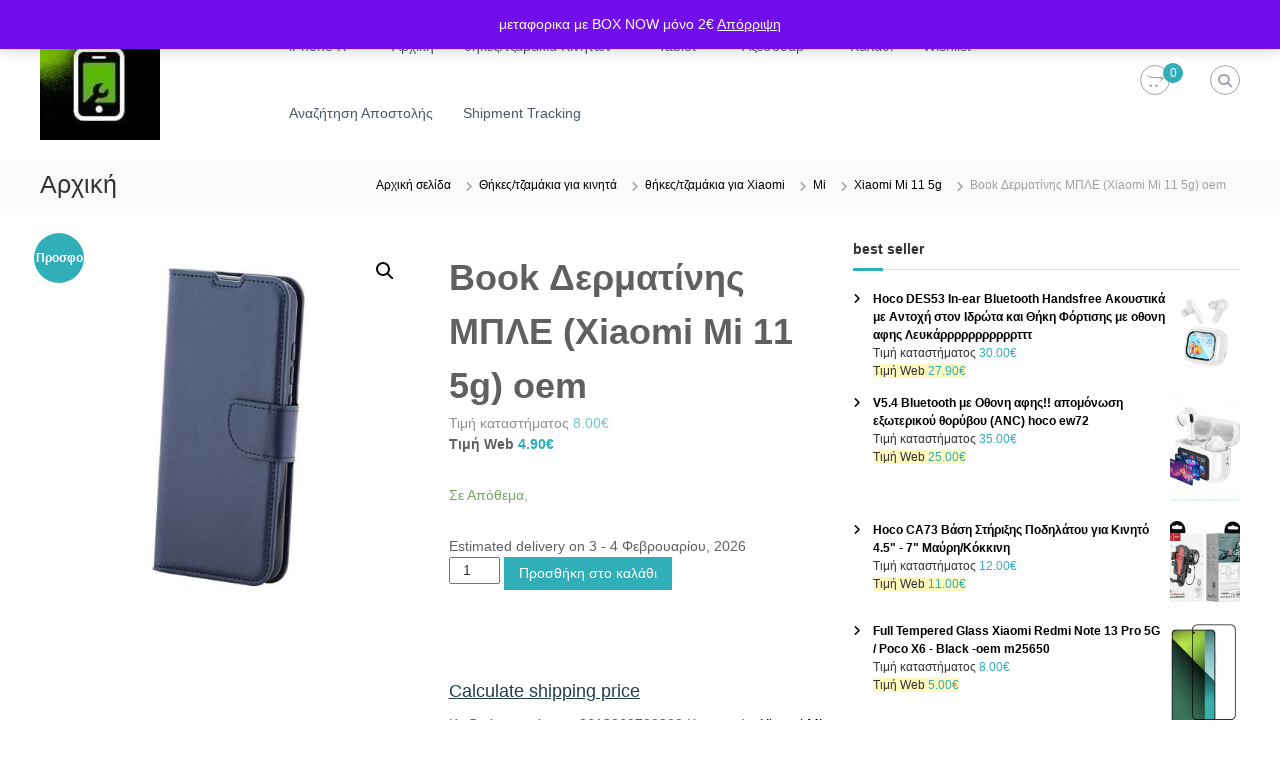

--- FILE ---
content_type: text/html; charset=UTF-8
request_url: https://mobiletech.com.gr/product/book-%CE%B4%CE%B5%CF%81%CE%BC%CE%B1%CF%84%CE%AF%CE%BD%CE%B7%CF%82-%CE%BC%CF%80%CE%BB%CE%B5-xiaomi-mi-11-5g/
body_size: 28816
content:
<!DOCTYPE html>
<html lang="el" prefix="og: https://ogp.me/ns#">
<head>
<meta charset="UTF-8">
<meta name="viewport" content="width=device-width, initial-scale=1">
<link rel="profile" href="https://gmpg.org/xfn/11">


<!-- Search Engine Optimization by Rank Math - https://rankmath.com/ -->
<title>Book Δερματίνης ΜΠΛΕ (Xiaomi Mi 11 5g) oem - Mobile-Tech</title>
<meta name="description" content="Θήκη από TPU και δερματίνη Η ενσωματωμένη TPU θήκη στο εσωτερικό πίσω μέρος της θήκης επιτρέπει την άψογη εφαρμογή του κινητού πάνω σε αυτήν χωρίς την χρήση"/>
<meta name="robots" content="index, follow, max-snippet:-1, max-video-preview:-1, max-image-preview:large"/>
<link rel="canonical" href="https://mobiletech.com.gr/product/book-%ce%b4%ce%b5%cf%81%ce%bc%ce%b1%cf%84%ce%af%ce%bd%ce%b7%cf%82-%ce%bc%cf%80%ce%bb%ce%b5-xiaomi-mi-11-5g/" />
<meta property="og:locale" content="el_GR" />
<meta property="og:type" content="product" />
<meta property="og:title" content="Book Δερματίνης ΜΠΛΕ (Xiaomi Mi 11 5g) oem - Mobile-Tech" />
<meta property="og:description" content="Θήκη από TPU και δερματίνη Η ενσωματωμένη TPU θήκη στο εσωτερικό πίσω μέρος της θήκης επιτρέπει την άψογη εφαρμογή του κινητού πάνω σε αυτήν χωρίς την χρήση" />
<meta property="og:url" content="https://mobiletech.com.gr/product/book-%ce%b4%ce%b5%cf%81%ce%bc%ce%b1%cf%84%ce%af%ce%bd%ce%b7%cf%82-%ce%bc%cf%80%ce%bb%ce%b5-xiaomi-mi-11-5g/" />
<meta property="og:site_name" content="Mobile-Tech" />
<meta property="og:updated_time" content="2024-03-17T12:37:45+03:00" />
<meta property="og:image" content="https://mobiletech.com.gr/wp-content/uploads/2021/06/vivlio_book_βιβλιο_wallet_Blue_mple.jpg" />
<meta property="og:image:secure_url" content="https://mobiletech.com.gr/wp-content/uploads/2021/06/vivlio_book_βιβλιο_wallet_Blue_mple.jpg" />
<meta property="og:image:width" content="600" />
<meta property="og:image:height" content="600" />
<meta property="og:image:alt" content="Book Δερματίνης ΜΠΛΕ (Xiaomi Mi 11 5g) oem" />
<meta property="og:image:type" content="image/jpeg" />
<meta property="product:price:amount" content="4.9" />
<meta property="product:price:currency" content="EUR" />
<meta property="product:availability" content="instock" />
<meta name="twitter:card" content="summary_large_image" />
<meta name="twitter:title" content="Book Δερματίνης ΜΠΛΕ (Xiaomi Mi 11 5g) oem - Mobile-Tech" />
<meta name="twitter:description" content="Θήκη από TPU και δερματίνη Η ενσωματωμένη TPU θήκη στο εσωτερικό πίσω μέρος της θήκης επιτρέπει την άψογη εφαρμογή του κινητού πάνω σε αυτήν χωρίς την χρήση" />
<meta name="twitter:image" content="https://mobiletech.com.gr/wp-content/uploads/2021/06/vivlio_book_βιβλιο_wallet_Blue_mple.jpg" />
<script type="application/ld+json" class="rank-math-schema">{"@context":"https://schema.org","@graph":[{"@type":["MobilePhoneStore","Organization"],"@id":"https://mobiletech.com.gr/#organization","name":"Mobile-Tech","url":"https://mobiletech.com.gr","logo":{"@type":"ImageObject","@id":"https://mobiletech.com.gr/#logo","url":"https://mobiletech.com.gr/wp-content/uploads/2019/04/www.mobiletech.com_.gr_logo200_200-2.jpg","contentUrl":"https://mobiletech.com.gr/wp-content/uploads/2019/04/www.mobiletech.com_.gr_logo200_200-2.jpg","caption":"Mobile-Tech","inLanguage":"el","width":"200","height":"200"},"openingHours":["Monday,Tuesday,Wednesday,Thursday,Friday,Saturday,Sunday 09:00-17:00"],"image":{"@id":"https://mobiletech.com.gr/#logo"}},{"@type":"WebSite","@id":"https://mobiletech.com.gr/#website","url":"https://mobiletech.com.gr","name":"Mobile-Tech","publisher":{"@id":"https://mobiletech.com.gr/#organization"},"inLanguage":"el"},{"@type":"ImageObject","@id":"https://mobiletech.com.gr/wp-content/uploads/2021/06/vivlio_book_\u03b2\u03b9\u03b2\u03bb\u03b9\u03bf_wallet_Blue_mple.jpg","url":"https://mobiletech.com.gr/wp-content/uploads/2021/06/vivlio_book_\u03b2\u03b9\u03b2\u03bb\u03b9\u03bf_wallet_Blue_mple.jpg","width":"600","height":"600","inLanguage":"el"},{"@type":"ItemPage","@id":"https://mobiletech.com.gr/product/book-%ce%b4%ce%b5%cf%81%ce%bc%ce%b1%cf%84%ce%af%ce%bd%ce%b7%cf%82-%ce%bc%cf%80%ce%bb%ce%b5-xiaomi-mi-11-5g/#webpage","url":"https://mobiletech.com.gr/product/book-%ce%b4%ce%b5%cf%81%ce%bc%ce%b1%cf%84%ce%af%ce%bd%ce%b7%cf%82-%ce%bc%cf%80%ce%bb%ce%b5-xiaomi-mi-11-5g/","name":"Book \u0394\u03b5\u03c1\u03bc\u03b1\u03c4\u03af\u03bd\u03b7\u03c2 \u039c\u03a0\u039b\u0395 (Xiaomi Mi 11 5g) oem - Mobile-Tech","datePublished":"2023-02-14T23:57:13+03:00","dateModified":"2024-03-17T12:37:45+03:00","isPartOf":{"@id":"https://mobiletech.com.gr/#website"},"primaryImageOfPage":{"@id":"https://mobiletech.com.gr/wp-content/uploads/2021/06/vivlio_book_\u03b2\u03b9\u03b2\u03bb\u03b9\u03bf_wallet_Blue_mple.jpg"},"inLanguage":"el"},{"@type":"Product","name":"Book \u0394\u03b5\u03c1\u03bc\u03b1\u03c4\u03af\u03bd\u03b7\u03c2 \u039c\u03a0\u039b\u0395 (Xiaomi Mi 11 5g) oem - Mobile-Tech","description":"\u0398\u03ae\u03ba\u03b7 \u03b1\u03c0\u03cc TPU \u03ba\u03b1\u03b9 \u03b4\u03b5\u03c1\u03bc\u03b1\u03c4\u03af\u03bd\u03b7 \u0397 \u03b5\u03bd\u03c3\u03c9\u03bc\u03b1\u03c4\u03c9\u03bc\u03ad\u03bd\u03b7 TPU \u03b8\u03ae\u03ba\u03b7 \u03c3\u03c4\u03bf \u03b5\u03c3\u03c9\u03c4\u03b5\u03c1\u03b9\u03ba\u03cc \u03c0\u03af\u03c3\u03c9 \u03bc\u03ad\u03c1\u03bf\u03c2 \u03c4\u03b7\u03c2 \u03b8\u03ae\u03ba\u03b7\u03c2 \u03b5\u03c0\u03b9\u03c4\u03c1\u03ad\u03c0\u03b5\u03b9 \u03c4\u03b7\u03bd \u03ac\u03c8\u03bf\u03b3\u03b7 \u03b5\u03c6\u03b1\u03c1\u03bc\u03bf\u03b3\u03ae \u03c4\u03bf\u03c5 \u03ba\u03b9\u03bd\u03b7\u03c4\u03bf\u03cd \u03c0\u03ac\u03bd\u03c9 \u03c3\u03b5 \u03b1\u03c5\u03c4\u03ae\u03bd \u03c7\u03c9\u03c1\u03af\u03c2 \u03c4\u03b7\u03bd \u03c7\u03c1\u03ae\u03c3\u03b7 \u03b1\u03c5\u03c4\u03bf\u03ba\u03cc\u03bb\u03b7\u03c4\u03bf\u03c5 \u03ae \u03bd\u03b1 \u03c7\u03c1\u03b5\u03b9\u03ac\u03b6\u03b5\u03c4\u03b1\u03b9 \u03bd\u03b1 \u03b2\u03b3\u03b1\u03af\u03bd\u03b5\u03b9 \u03c4\u03bf \u03ba\u03b1\u03c0\u03ac\u03ba\u03b9 \u0398\u03ad\u03c3\u03b7 \u03b3\u03b9\u03b1 \u03ba\u03ac\u03c1\u03c4\u03b5\u03c2 \u03c3\u03c4\u03bf \u03b5\u03c3\u03c9\u03c4\u03b5\u03c1\u03b9\u03ba\u03cc \u03a4\u03bf \u03c0\u03af\u03c3\u03c9 \u03bc\u03ad\u03c1\u03bf\u03c2 \u03b4\u03b9\u03c0\u03bb\u03ce\u03bd\u03b5\u03b9 \u03ba\u03b1\u03b9 \u03b3\u03af\u03bd\u03b5\u03c4\u03b1\u03b9 \u03a3\u03c4\u03b1\u03bd\u03c4 \u039c\u03b1\u03b3\u03bd\u03b7\u03c4\u03b9\u03ba\u03cc \u03ba\u03bb\u03b5\u03af\u03c3\u03b9\u03bc\u03bf \u0391\u03c0\u03cc\u03bb\u03c5\u03c4\u03b7 \u03c0\u03c1\u03bf\u03c3\u03c4\u03b1\u03c3\u03af\u03b1 \u03b1\u03c0\u03cc \u03ba\u03c1\u03b1\u03b4\u03b1\u03c3\u03bc\u03bf\u03cd\u03c2 \u03ba\u03b1\u03b9 \u03b3\u03c1\u03b1\u03c4\u03b6\u03bf\u03c5\u03bd\u03b9\u03ad\u03c2 \u03c3\u03c4\u03bf \u03c0\u03af\u03c3\u03c9 \u03bc\u03ad\u03c1\u03bf\u03c2 \u03c4\u03bf\u03c5 \u03ba\u03b9\u03bd\u03b7\u03c4\u03bf\u03cd \u03a3\u03c7\u03b5\u03b4\u03b9\u03b1\u03c3\u03bc\u03cc\u03c2 \u03c0\u03bf\u03c5 \u03b5\u03c0\u03b9\u03c4\u03c1\u03ad\u03c0\u03b5\u03b9 \u03c4\u03b7\u03bd \u03b5\u03cd\u03ba\u03bf\u03bb\u03b7 \u03c7\u03c1\u03ae\u03c3\u03b7 \u03cc\u03bb\u03c9\u03bd \u03c4\u03c9\u03bd \u03c0\u03bb\u03ae\u03ba\u03c4\u03c1\u03c9\u03bd \u03c4\u03bf\u03c5 \u03ba\u03b9\u03bd\u03b7\u03c4\u03bf\u03cd \u03c3\u03b1\u03c2 \u039c\u03b5 \u03b4\u03c5\u03bd\u03b1\u03c4\u03cc\u03c4\u03b7\u03c4\u03b1 \u03bd\u03b1 \u03bc\u03b9\u03bb\u03ac\u03c4\u03b5 \u03c7\u03c9\u03c1\u03af\u03c2 \u03bd\u03b1 \u03c7\u03c1\u03b5\u03b9\u03ac\u03b6\u03b5\u03c4\u03b1\u03b9 \u03bd\u03b1 \u03b5\u03af\u03bd\u03b1\u03b9 \u03b1\u03bd\u03bf\u03b9\u03c7\u03c4\u03ae \u03b7 \u03b8\u03ae\u03ba\u03b7 \u0395\u03b9\u03b4\u03b9\u03ba\u03ac \u03c3\u03c7\u03b5\u03b4\u03b9\u03b1\u03c3\u03bc\u03ad\u03bd\u03b7 \u03b7 \u03b3\u03b9\u03b1 \u03c4\u03bf \u03c3\u03c5\u03b3\u03ba\u03b5\u03ba\u03c1\u03b9\u03bc\u03b5\u03bd\u03bf \u03bc\u03bf\u03bd\u03c4\u03ad\u03bb\u03bf \u03bd\u03b1 \u03ba\u03bf\u03c5\u03bc\u03c0\u03ce\u03bd\u03b5\u03b9 \u03c4\u03ad\u03bb\u03b5\u03b9\u03b1 \u0394\u0395\u039d \u03b5\u03af\u03bd\u03b1\u03b9 Universall, \u0394\u0395\u039d \u03b5\u03af\u03bd\u03b1\u03b9 \u03bc\u03b5 \u03b1\u03c5\u03c4\u03bf\u03ba\u03cc\u03bb\u03b7\u03c4\u03bf. \u039a\u03ac\u03b8\u03b5 \u03b8\u03ae\u03ba\u03b7 \u03bc\u03b1\u03c2 \u03b5\u03af\u03bd\u03b1\u03b9 \u03c6\u03c4\u03b9\u03b1\u03b3\u03bc\u03ad\u03bd\u03b7 \u03b3\u03b9\u03b1 \u03c4\u03bf \u03c3\u03c5\u03b3\u03ba\u03b5\u03ba\u03c1\u03b9\u03bc\u03ad\u03bd\u03bf \u03ba\u03b9\u03bd\u03b7\u03c4\u03cc &nbsp; &nbsp;","sku":"8613869700200","category":"\u0398\u03ae\u03ba\u03b5\u03c2/\u03c4\u03b6\u03b1\u03bc\u03ac\u03ba\u03b9\u03b1 \u03b3\u03b9\u03b1 \u03ba\u03b9\u03bd\u03b7\u03c4\u03ac &gt; \u03b8\u03ae\u03ba\u03b5\u03c2/\u03c4\u03b6\u03b1\u03bc\u03ac\u03ba\u03b9\u03b1 \u03b3\u03b9\u03b1 Xiaomi &gt; Mi &gt; Xiaomi Mi 11 5g","mainEntityOfPage":{"@id":"https://mobiletech.com.gr/product/book-%ce%b4%ce%b5%cf%81%ce%bc%ce%b1%cf%84%ce%af%ce%bd%ce%b7%cf%82-%ce%bc%cf%80%ce%bb%ce%b5-xiaomi-mi-11-5g/#webpage"},"weight":{"@type":"QuantitativeValue","unitCode":"KGM","value":"0.2"},"image":[{"@type":"ImageObject","url":"https://mobiletech.com.gr/wp-content/uploads/2021/06/vivlio_book_\u03b2\u03b9\u03b2\u03bb\u03b9\u03bf_wallet_Blue_mple.jpg","height":"600","width":"600"}],"offers":{"@type":"Offer","price":"4.90","priceCurrency":"EUR","priceValidUntil":"2027-12-31","availability":"http://schema.org/InStock","itemCondition":"NewCondition","url":"https://mobiletech.com.gr/product/book-%ce%b4%ce%b5%cf%81%ce%bc%ce%b1%cf%84%ce%af%ce%bd%ce%b7%cf%82-%ce%bc%cf%80%ce%bb%ce%b5-xiaomi-mi-11-5g/","seller":{"@type":"Organization","@id":"https://mobiletech.com.gr/","name":"Mobile-Tech","url":"https://mobiletech.com.gr","logo":"https://mobiletech.com.gr/wp-content/uploads/2019/04/www.mobiletech.com_.gr_logo200_200-2.jpg"},"priceSpecification":{"price":"4.9","priceCurrency":"EUR","valueAddedTaxIncluded":"true"}},"additionalProperty":[{"@type":"PropertyValue","name":"pa_brand","value":"Leewello"}],"@id":"https://mobiletech.com.gr/product/book-%ce%b4%ce%b5%cf%81%ce%bc%ce%b1%cf%84%ce%af%ce%bd%ce%b7%cf%82-%ce%bc%cf%80%ce%bb%ce%b5-xiaomi-mi-11-5g/#richSnippet"}]}</script>
<!-- /Rank Math WordPress SEO plugin -->

<link rel="alternate" type="application/rss+xml" title="Ροή RSS &raquo; Mobile-Tech" href="https://mobiletech.com.gr/feed/" />
<link rel="alternate" type="application/rss+xml" title="Ροή Σχολίων &raquo; Mobile-Tech" href="https://mobiletech.com.gr/comments/feed/" />
<link rel="alternate" title="oEmbed (JSON)" type="application/json+oembed" href="https://mobiletech.com.gr/wp-json/oembed/1.0/embed?url=https%3A%2F%2Fmobiletech.com.gr%2Fproduct%2Fbook-%25ce%25b4%25ce%25b5%25cf%2581%25ce%25bc%25ce%25b1%25cf%2584%25ce%25af%25ce%25bd%25ce%25b7%25cf%2582-%25ce%25bc%25cf%2580%25ce%25bb%25ce%25b5-xiaomi-mi-11-5g%2F" />
<link rel="alternate" title="oEmbed (XML)" type="text/xml+oembed" href="https://mobiletech.com.gr/wp-json/oembed/1.0/embed?url=https%3A%2F%2Fmobiletech.com.gr%2Fproduct%2Fbook-%25ce%25b4%25ce%25b5%25cf%2581%25ce%25bc%25ce%25b1%25cf%2584%25ce%25af%25ce%25bd%25ce%25b7%25cf%2582-%25ce%25bc%25cf%2580%25ce%25bb%25ce%25b5-xiaomi-mi-11-5g%2F&#038;format=xml" />
<style id='wp-img-auto-sizes-contain-inline-css' type='text/css'>
img:is([sizes=auto i],[sizes^="auto," i]){contain-intrinsic-size:3000px 1500px}
/*# sourceURL=wp-img-auto-sizes-contain-inline-css */
</style>
<style id='wp-emoji-styles-inline-css' type='text/css'>

	img.wp-smiley, img.emoji {
		display: inline !important;
		border: none !important;
		box-shadow: none !important;
		height: 1em !important;
		width: 1em !important;
		margin: 0 0.07em !important;
		vertical-align: -0.1em !important;
		background: none !important;
		padding: 0 !important;
	}
/*# sourceURL=wp-emoji-styles-inline-css */
</style>
<style id='wp-block-library-inline-css' type='text/css'>
:root{--wp-block-synced-color:#7a00df;--wp-block-synced-color--rgb:122,0,223;--wp-bound-block-color:var(--wp-block-synced-color);--wp-editor-canvas-background:#ddd;--wp-admin-theme-color:#007cba;--wp-admin-theme-color--rgb:0,124,186;--wp-admin-theme-color-darker-10:#006ba1;--wp-admin-theme-color-darker-10--rgb:0,107,160.5;--wp-admin-theme-color-darker-20:#005a87;--wp-admin-theme-color-darker-20--rgb:0,90,135;--wp-admin-border-width-focus:2px}@media (min-resolution:192dpi){:root{--wp-admin-border-width-focus:1.5px}}.wp-element-button{cursor:pointer}:root .has-very-light-gray-background-color{background-color:#eee}:root .has-very-dark-gray-background-color{background-color:#313131}:root .has-very-light-gray-color{color:#eee}:root .has-very-dark-gray-color{color:#313131}:root .has-vivid-green-cyan-to-vivid-cyan-blue-gradient-background{background:linear-gradient(135deg,#00d084,#0693e3)}:root .has-purple-crush-gradient-background{background:linear-gradient(135deg,#34e2e4,#4721fb 50%,#ab1dfe)}:root .has-hazy-dawn-gradient-background{background:linear-gradient(135deg,#faaca8,#dad0ec)}:root .has-subdued-olive-gradient-background{background:linear-gradient(135deg,#fafae1,#67a671)}:root .has-atomic-cream-gradient-background{background:linear-gradient(135deg,#fdd79a,#004a59)}:root .has-nightshade-gradient-background{background:linear-gradient(135deg,#330968,#31cdcf)}:root .has-midnight-gradient-background{background:linear-gradient(135deg,#020381,#2874fc)}:root{--wp--preset--font-size--normal:16px;--wp--preset--font-size--huge:42px}.has-regular-font-size{font-size:1em}.has-larger-font-size{font-size:2.625em}.has-normal-font-size{font-size:var(--wp--preset--font-size--normal)}.has-huge-font-size{font-size:var(--wp--preset--font-size--huge)}.has-text-align-center{text-align:center}.has-text-align-left{text-align:left}.has-text-align-right{text-align:right}.has-fit-text{white-space:nowrap!important}#end-resizable-editor-section{display:none}.aligncenter{clear:both}.items-justified-left{justify-content:flex-start}.items-justified-center{justify-content:center}.items-justified-right{justify-content:flex-end}.items-justified-space-between{justify-content:space-between}.screen-reader-text{border:0;clip-path:inset(50%);height:1px;margin:-1px;overflow:hidden;padding:0;position:absolute;width:1px;word-wrap:normal!important}.screen-reader-text:focus{background-color:#ddd;clip-path:none;color:#444;display:block;font-size:1em;height:auto;left:5px;line-height:normal;padding:15px 23px 14px;text-decoration:none;top:5px;width:auto;z-index:100000}html :where(.has-border-color){border-style:solid}html :where([style*=border-top-color]){border-top-style:solid}html :where([style*=border-right-color]){border-right-style:solid}html :where([style*=border-bottom-color]){border-bottom-style:solid}html :where([style*=border-left-color]){border-left-style:solid}html :where([style*=border-width]){border-style:solid}html :where([style*=border-top-width]){border-top-style:solid}html :where([style*=border-right-width]){border-right-style:solid}html :where([style*=border-bottom-width]){border-bottom-style:solid}html :where([style*=border-left-width]){border-left-style:solid}html :where(img[class*=wp-image-]){height:auto;max-width:100%}:where(figure){margin:0 0 1em}html :where(.is-position-sticky){--wp-admin--admin-bar--position-offset:var(--wp-admin--admin-bar--height,0px)}@media screen and (max-width:600px){html :where(.is-position-sticky){--wp-admin--admin-bar--position-offset:0px}}

/*# sourceURL=wp-block-library-inline-css */
</style><style id='wp-block-image-inline-css' type='text/css'>
.wp-block-image>a,.wp-block-image>figure>a{display:inline-block}.wp-block-image img{box-sizing:border-box;height:auto;max-width:100%;vertical-align:bottom}@media not (prefers-reduced-motion){.wp-block-image img.hide{visibility:hidden}.wp-block-image img.show{animation:show-content-image .4s}}.wp-block-image[style*=border-radius] img,.wp-block-image[style*=border-radius]>a{border-radius:inherit}.wp-block-image.has-custom-border img{box-sizing:border-box}.wp-block-image.aligncenter{text-align:center}.wp-block-image.alignfull>a,.wp-block-image.alignwide>a{width:100%}.wp-block-image.alignfull img,.wp-block-image.alignwide img{height:auto;width:100%}.wp-block-image .aligncenter,.wp-block-image .alignleft,.wp-block-image .alignright,.wp-block-image.aligncenter,.wp-block-image.alignleft,.wp-block-image.alignright{display:table}.wp-block-image .aligncenter>figcaption,.wp-block-image .alignleft>figcaption,.wp-block-image .alignright>figcaption,.wp-block-image.aligncenter>figcaption,.wp-block-image.alignleft>figcaption,.wp-block-image.alignright>figcaption{caption-side:bottom;display:table-caption}.wp-block-image .alignleft{float:left;margin:.5em 1em .5em 0}.wp-block-image .alignright{float:right;margin:.5em 0 .5em 1em}.wp-block-image .aligncenter{margin-left:auto;margin-right:auto}.wp-block-image :where(figcaption){margin-bottom:1em;margin-top:.5em}.wp-block-image.is-style-circle-mask img{border-radius:9999px}@supports ((-webkit-mask-image:none) or (mask-image:none)) or (-webkit-mask-image:none){.wp-block-image.is-style-circle-mask img{border-radius:0;-webkit-mask-image:url('data:image/svg+xml;utf8,<svg viewBox="0 0 100 100" xmlns="http://www.w3.org/2000/svg"><circle cx="50" cy="50" r="50"/></svg>');mask-image:url('data:image/svg+xml;utf8,<svg viewBox="0 0 100 100" xmlns="http://www.w3.org/2000/svg"><circle cx="50" cy="50" r="50"/></svg>');mask-mode:alpha;-webkit-mask-position:center;mask-position:center;-webkit-mask-repeat:no-repeat;mask-repeat:no-repeat;-webkit-mask-size:contain;mask-size:contain}}:root :where(.wp-block-image.is-style-rounded img,.wp-block-image .is-style-rounded img){border-radius:9999px}.wp-block-image figure{margin:0}.wp-lightbox-container{display:flex;flex-direction:column;position:relative}.wp-lightbox-container img{cursor:zoom-in}.wp-lightbox-container img:hover+button{opacity:1}.wp-lightbox-container button{align-items:center;backdrop-filter:blur(16px) saturate(180%);background-color:#5a5a5a40;border:none;border-radius:4px;cursor:zoom-in;display:flex;height:20px;justify-content:center;opacity:0;padding:0;position:absolute;right:16px;text-align:center;top:16px;width:20px;z-index:100}@media not (prefers-reduced-motion){.wp-lightbox-container button{transition:opacity .2s ease}}.wp-lightbox-container button:focus-visible{outline:3px auto #5a5a5a40;outline:3px auto -webkit-focus-ring-color;outline-offset:3px}.wp-lightbox-container button:hover{cursor:pointer;opacity:1}.wp-lightbox-container button:focus{opacity:1}.wp-lightbox-container button:focus,.wp-lightbox-container button:hover,.wp-lightbox-container button:not(:hover):not(:active):not(.has-background){background-color:#5a5a5a40;border:none}.wp-lightbox-overlay{box-sizing:border-box;cursor:zoom-out;height:100vh;left:0;overflow:hidden;position:fixed;top:0;visibility:hidden;width:100%;z-index:100000}.wp-lightbox-overlay .close-button{align-items:center;cursor:pointer;display:flex;justify-content:center;min-height:40px;min-width:40px;padding:0;position:absolute;right:calc(env(safe-area-inset-right) + 16px);top:calc(env(safe-area-inset-top) + 16px);z-index:5000000}.wp-lightbox-overlay .close-button:focus,.wp-lightbox-overlay .close-button:hover,.wp-lightbox-overlay .close-button:not(:hover):not(:active):not(.has-background){background:none;border:none}.wp-lightbox-overlay .lightbox-image-container{height:var(--wp--lightbox-container-height);left:50%;overflow:hidden;position:absolute;top:50%;transform:translate(-50%,-50%);transform-origin:top left;width:var(--wp--lightbox-container-width);z-index:9999999999}.wp-lightbox-overlay .wp-block-image{align-items:center;box-sizing:border-box;display:flex;height:100%;justify-content:center;margin:0;position:relative;transform-origin:0 0;width:100%;z-index:3000000}.wp-lightbox-overlay .wp-block-image img{height:var(--wp--lightbox-image-height);min-height:var(--wp--lightbox-image-height);min-width:var(--wp--lightbox-image-width);width:var(--wp--lightbox-image-width)}.wp-lightbox-overlay .wp-block-image figcaption{display:none}.wp-lightbox-overlay button{background:none;border:none}.wp-lightbox-overlay .scrim{background-color:#fff;height:100%;opacity:.9;position:absolute;width:100%;z-index:2000000}.wp-lightbox-overlay.active{visibility:visible}@media not (prefers-reduced-motion){.wp-lightbox-overlay.active{animation:turn-on-visibility .25s both}.wp-lightbox-overlay.active img{animation:turn-on-visibility .35s both}.wp-lightbox-overlay.show-closing-animation:not(.active){animation:turn-off-visibility .35s both}.wp-lightbox-overlay.show-closing-animation:not(.active) img{animation:turn-off-visibility .25s both}.wp-lightbox-overlay.zoom.active{animation:none;opacity:1;visibility:visible}.wp-lightbox-overlay.zoom.active .lightbox-image-container{animation:lightbox-zoom-in .4s}.wp-lightbox-overlay.zoom.active .lightbox-image-container img{animation:none}.wp-lightbox-overlay.zoom.active .scrim{animation:turn-on-visibility .4s forwards}.wp-lightbox-overlay.zoom.show-closing-animation:not(.active){animation:none}.wp-lightbox-overlay.zoom.show-closing-animation:not(.active) .lightbox-image-container{animation:lightbox-zoom-out .4s}.wp-lightbox-overlay.zoom.show-closing-animation:not(.active) .lightbox-image-container img{animation:none}.wp-lightbox-overlay.zoom.show-closing-animation:not(.active) .scrim{animation:turn-off-visibility .4s forwards}}@keyframes show-content-image{0%{visibility:hidden}99%{visibility:hidden}to{visibility:visible}}@keyframes turn-on-visibility{0%{opacity:0}to{opacity:1}}@keyframes turn-off-visibility{0%{opacity:1;visibility:visible}99%{opacity:0;visibility:visible}to{opacity:0;visibility:hidden}}@keyframes lightbox-zoom-in{0%{transform:translate(calc((-100vw + var(--wp--lightbox-scrollbar-width))/2 + var(--wp--lightbox-initial-left-position)),calc(-50vh + var(--wp--lightbox-initial-top-position))) scale(var(--wp--lightbox-scale))}to{transform:translate(-50%,-50%) scale(1)}}@keyframes lightbox-zoom-out{0%{transform:translate(-50%,-50%) scale(1);visibility:visible}99%{visibility:visible}to{transform:translate(calc((-100vw + var(--wp--lightbox-scrollbar-width))/2 + var(--wp--lightbox-initial-left-position)),calc(-50vh + var(--wp--lightbox-initial-top-position))) scale(var(--wp--lightbox-scale));visibility:hidden}}
/*# sourceURL=https://mobiletech.com.gr/wp-includes/blocks/image/style.min.css */
</style>
<style id='wp-block-image-theme-inline-css' type='text/css'>
:root :where(.wp-block-image figcaption){color:#555;font-size:13px;text-align:center}.is-dark-theme :root :where(.wp-block-image figcaption){color:#ffffffa6}.wp-block-image{margin:0 0 1em}
/*# sourceURL=https://mobiletech.com.gr/wp-includes/blocks/image/theme.min.css */
</style>
<style id='wp-block-code-inline-css' type='text/css'>
.wp-block-code{box-sizing:border-box}.wp-block-code code{
  /*!rtl:begin:ignore*/direction:ltr;display:block;font-family:inherit;overflow-wrap:break-word;text-align:initial;white-space:pre-wrap
  /*!rtl:end:ignore*/}
/*# sourceURL=https://mobiletech.com.gr/wp-includes/blocks/code/style.min.css */
</style>
<style id='wp-block-code-theme-inline-css' type='text/css'>
.wp-block-code{border:1px solid #ccc;border-radius:4px;font-family:Menlo,Consolas,monaco,monospace;padding:.8em 1em}
/*# sourceURL=https://mobiletech.com.gr/wp-includes/blocks/code/theme.min.css */
</style>
<link rel='stylesheet' id='wc-blocks-style-css' href='https://mobiletech.com.gr/wp-content/plugins/woocommerce/assets/client/blocks/wc-blocks.css?ver=wc-10.4.3' type='text/css' media='all' />
<style id='global-styles-inline-css' type='text/css'>
:root{--wp--preset--aspect-ratio--square: 1;--wp--preset--aspect-ratio--4-3: 4/3;--wp--preset--aspect-ratio--3-4: 3/4;--wp--preset--aspect-ratio--3-2: 3/2;--wp--preset--aspect-ratio--2-3: 2/3;--wp--preset--aspect-ratio--16-9: 16/9;--wp--preset--aspect-ratio--9-16: 9/16;--wp--preset--color--black: #000000;--wp--preset--color--cyan-bluish-gray: #abb8c3;--wp--preset--color--white: #ffffff;--wp--preset--color--pale-pink: #f78da7;--wp--preset--color--vivid-red: #cf2e2e;--wp--preset--color--luminous-vivid-orange: #ff6900;--wp--preset--color--luminous-vivid-amber: #fcb900;--wp--preset--color--light-green-cyan: #7bdcb5;--wp--preset--color--vivid-green-cyan: #00d084;--wp--preset--color--pale-cyan-blue: #8ed1fc;--wp--preset--color--vivid-cyan-blue: #0693e3;--wp--preset--color--vivid-purple: #9b51e0;--wp--preset--gradient--vivid-cyan-blue-to-vivid-purple: linear-gradient(135deg,rgb(6,147,227) 0%,rgb(155,81,224) 100%);--wp--preset--gradient--light-green-cyan-to-vivid-green-cyan: linear-gradient(135deg,rgb(122,220,180) 0%,rgb(0,208,130) 100%);--wp--preset--gradient--luminous-vivid-amber-to-luminous-vivid-orange: linear-gradient(135deg,rgb(252,185,0) 0%,rgb(255,105,0) 100%);--wp--preset--gradient--luminous-vivid-orange-to-vivid-red: linear-gradient(135deg,rgb(255,105,0) 0%,rgb(207,46,46) 100%);--wp--preset--gradient--very-light-gray-to-cyan-bluish-gray: linear-gradient(135deg,rgb(238,238,238) 0%,rgb(169,184,195) 100%);--wp--preset--gradient--cool-to-warm-spectrum: linear-gradient(135deg,rgb(74,234,220) 0%,rgb(151,120,209) 20%,rgb(207,42,186) 40%,rgb(238,44,130) 60%,rgb(251,105,98) 80%,rgb(254,248,76) 100%);--wp--preset--gradient--blush-light-purple: linear-gradient(135deg,rgb(255,206,236) 0%,rgb(152,150,240) 100%);--wp--preset--gradient--blush-bordeaux: linear-gradient(135deg,rgb(254,205,165) 0%,rgb(254,45,45) 50%,rgb(107,0,62) 100%);--wp--preset--gradient--luminous-dusk: linear-gradient(135deg,rgb(255,203,112) 0%,rgb(199,81,192) 50%,rgb(65,88,208) 100%);--wp--preset--gradient--pale-ocean: linear-gradient(135deg,rgb(255,245,203) 0%,rgb(182,227,212) 50%,rgb(51,167,181) 100%);--wp--preset--gradient--electric-grass: linear-gradient(135deg,rgb(202,248,128) 0%,rgb(113,206,126) 100%);--wp--preset--gradient--midnight: linear-gradient(135deg,rgb(2,3,129) 0%,rgb(40,116,252) 100%);--wp--preset--font-size--small: 13px;--wp--preset--font-size--medium: 20px;--wp--preset--font-size--large: 36px;--wp--preset--font-size--x-large: 42px;--wp--preset--spacing--20: 0.44rem;--wp--preset--spacing--30: 0.67rem;--wp--preset--spacing--40: 1rem;--wp--preset--spacing--50: 1.5rem;--wp--preset--spacing--60: 2.25rem;--wp--preset--spacing--70: 3.38rem;--wp--preset--spacing--80: 5.06rem;--wp--preset--shadow--natural: 6px 6px 9px rgba(0, 0, 0, 0.2);--wp--preset--shadow--deep: 12px 12px 50px rgba(0, 0, 0, 0.4);--wp--preset--shadow--sharp: 6px 6px 0px rgba(0, 0, 0, 0.2);--wp--preset--shadow--outlined: 6px 6px 0px -3px rgb(255, 255, 255), 6px 6px rgb(0, 0, 0);--wp--preset--shadow--crisp: 6px 6px 0px rgb(0, 0, 0);}:where(.is-layout-flex){gap: 0.5em;}:where(.is-layout-grid){gap: 0.5em;}body .is-layout-flex{display: flex;}.is-layout-flex{flex-wrap: wrap;align-items: center;}.is-layout-flex > :is(*, div){margin: 0;}body .is-layout-grid{display: grid;}.is-layout-grid > :is(*, div){margin: 0;}:where(.wp-block-columns.is-layout-flex){gap: 2em;}:where(.wp-block-columns.is-layout-grid){gap: 2em;}:where(.wp-block-post-template.is-layout-flex){gap: 1.25em;}:where(.wp-block-post-template.is-layout-grid){gap: 1.25em;}.has-black-color{color: var(--wp--preset--color--black) !important;}.has-cyan-bluish-gray-color{color: var(--wp--preset--color--cyan-bluish-gray) !important;}.has-white-color{color: var(--wp--preset--color--white) !important;}.has-pale-pink-color{color: var(--wp--preset--color--pale-pink) !important;}.has-vivid-red-color{color: var(--wp--preset--color--vivid-red) !important;}.has-luminous-vivid-orange-color{color: var(--wp--preset--color--luminous-vivid-orange) !important;}.has-luminous-vivid-amber-color{color: var(--wp--preset--color--luminous-vivid-amber) !important;}.has-light-green-cyan-color{color: var(--wp--preset--color--light-green-cyan) !important;}.has-vivid-green-cyan-color{color: var(--wp--preset--color--vivid-green-cyan) !important;}.has-pale-cyan-blue-color{color: var(--wp--preset--color--pale-cyan-blue) !important;}.has-vivid-cyan-blue-color{color: var(--wp--preset--color--vivid-cyan-blue) !important;}.has-vivid-purple-color{color: var(--wp--preset--color--vivid-purple) !important;}.has-black-background-color{background-color: var(--wp--preset--color--black) !important;}.has-cyan-bluish-gray-background-color{background-color: var(--wp--preset--color--cyan-bluish-gray) !important;}.has-white-background-color{background-color: var(--wp--preset--color--white) !important;}.has-pale-pink-background-color{background-color: var(--wp--preset--color--pale-pink) !important;}.has-vivid-red-background-color{background-color: var(--wp--preset--color--vivid-red) !important;}.has-luminous-vivid-orange-background-color{background-color: var(--wp--preset--color--luminous-vivid-orange) !important;}.has-luminous-vivid-amber-background-color{background-color: var(--wp--preset--color--luminous-vivid-amber) !important;}.has-light-green-cyan-background-color{background-color: var(--wp--preset--color--light-green-cyan) !important;}.has-vivid-green-cyan-background-color{background-color: var(--wp--preset--color--vivid-green-cyan) !important;}.has-pale-cyan-blue-background-color{background-color: var(--wp--preset--color--pale-cyan-blue) !important;}.has-vivid-cyan-blue-background-color{background-color: var(--wp--preset--color--vivid-cyan-blue) !important;}.has-vivid-purple-background-color{background-color: var(--wp--preset--color--vivid-purple) !important;}.has-black-border-color{border-color: var(--wp--preset--color--black) !important;}.has-cyan-bluish-gray-border-color{border-color: var(--wp--preset--color--cyan-bluish-gray) !important;}.has-white-border-color{border-color: var(--wp--preset--color--white) !important;}.has-pale-pink-border-color{border-color: var(--wp--preset--color--pale-pink) !important;}.has-vivid-red-border-color{border-color: var(--wp--preset--color--vivid-red) !important;}.has-luminous-vivid-orange-border-color{border-color: var(--wp--preset--color--luminous-vivid-orange) !important;}.has-luminous-vivid-amber-border-color{border-color: var(--wp--preset--color--luminous-vivid-amber) !important;}.has-light-green-cyan-border-color{border-color: var(--wp--preset--color--light-green-cyan) !important;}.has-vivid-green-cyan-border-color{border-color: var(--wp--preset--color--vivid-green-cyan) !important;}.has-pale-cyan-blue-border-color{border-color: var(--wp--preset--color--pale-cyan-blue) !important;}.has-vivid-cyan-blue-border-color{border-color: var(--wp--preset--color--vivid-cyan-blue) !important;}.has-vivid-purple-border-color{border-color: var(--wp--preset--color--vivid-purple) !important;}.has-vivid-cyan-blue-to-vivid-purple-gradient-background{background: var(--wp--preset--gradient--vivid-cyan-blue-to-vivid-purple) !important;}.has-light-green-cyan-to-vivid-green-cyan-gradient-background{background: var(--wp--preset--gradient--light-green-cyan-to-vivid-green-cyan) !important;}.has-luminous-vivid-amber-to-luminous-vivid-orange-gradient-background{background: var(--wp--preset--gradient--luminous-vivid-amber-to-luminous-vivid-orange) !important;}.has-luminous-vivid-orange-to-vivid-red-gradient-background{background: var(--wp--preset--gradient--luminous-vivid-orange-to-vivid-red) !important;}.has-very-light-gray-to-cyan-bluish-gray-gradient-background{background: var(--wp--preset--gradient--very-light-gray-to-cyan-bluish-gray) !important;}.has-cool-to-warm-spectrum-gradient-background{background: var(--wp--preset--gradient--cool-to-warm-spectrum) !important;}.has-blush-light-purple-gradient-background{background: var(--wp--preset--gradient--blush-light-purple) !important;}.has-blush-bordeaux-gradient-background{background: var(--wp--preset--gradient--blush-bordeaux) !important;}.has-luminous-dusk-gradient-background{background: var(--wp--preset--gradient--luminous-dusk) !important;}.has-pale-ocean-gradient-background{background: var(--wp--preset--gradient--pale-ocean) !important;}.has-electric-grass-gradient-background{background: var(--wp--preset--gradient--electric-grass) !important;}.has-midnight-gradient-background{background: var(--wp--preset--gradient--midnight) !important;}.has-small-font-size{font-size: var(--wp--preset--font-size--small) !important;}.has-medium-font-size{font-size: var(--wp--preset--font-size--medium) !important;}.has-large-font-size{font-size: var(--wp--preset--font-size--large) !important;}.has-x-large-font-size{font-size: var(--wp--preset--font-size--x-large) !important;}
/*# sourceURL=global-styles-inline-css */
</style>

<style id='classic-theme-styles-inline-css' type='text/css'>
/*! This file is auto-generated */
.wp-block-button__link{color:#fff;background-color:#32373c;border-radius:9999px;box-shadow:none;text-decoration:none;padding:calc(.667em + 2px) calc(1.333em + 2px);font-size:1.125em}.wp-block-file__button{background:#32373c;color:#fff;text-decoration:none}
/*# sourceURL=/wp-includes/css/classic-themes.min.css */
</style>
<link rel='stylesheet' id='wcpbc_widget_css-css' href='https://mobiletech.com.gr/wp-content/plugins/woo-products-by-category/public/wcpbc-styles.css?ver=1.3.0' type='text/css' media='all' />
<link rel='stylesheet' id='woo-related-products-css' href='https://mobiletech.com.gr/wp-content/plugins/woo-related-products-refresh-on-reload/public/css/woo-related-products-public.css?ver=1.0.0' type='text/css' media='all' />
<link rel='stylesheet' id='photoswipe-css' href='https://mobiletech.com.gr/wp-content/plugins/woocommerce/assets/css/photoswipe/photoswipe.min.css?ver=10.4.3' type='text/css' media='all' />
<link rel='stylesheet' id='photoswipe-default-skin-css' href='https://mobiletech.com.gr/wp-content/plugins/woocommerce/assets/css/photoswipe/default-skin/default-skin.min.css?ver=10.4.3' type='text/css' media='all' />
<link rel='stylesheet' id='woocommerce-layout-css' href='https://mobiletech.com.gr/wp-content/plugins/woocommerce/assets/css/woocommerce-layout.css?ver=10.4.3' type='text/css' media='all' />
<link rel='stylesheet' id='woocommerce-smallscreen-css' href='https://mobiletech.com.gr/wp-content/plugins/woocommerce/assets/css/woocommerce-smallscreen.css?ver=10.4.3' type='text/css' media='only screen and (max-width: 768px)' />
<link rel='stylesheet' id='woocommerce-general-css' href='https://mobiletech.com.gr/wp-content/plugins/woocommerce/assets/css/woocommerce.css?ver=10.4.3' type='text/css' media='all' />
<style id='woocommerce-inline-inline-css' type='text/css'>
.woocommerce form .form-row .required { visibility: visible; }
/*# sourceURL=woocommerce-inline-inline-css */
</style>
<link rel='stylesheet' id='aws-style-css' href='https://mobiletech.com.gr/wp-content/plugins/advanced-woo-search/assets/css/common.min.css?ver=3.52' type='text/css' media='all' />
<link rel='stylesheet' id='font-awesome-4-css' href='https://mobiletech.com.gr/wp-content/themes/flash/css/v4-shims.min.css?ver=4.7.0' type='text/css' media='all' />
<link rel='stylesheet' id='font-awesome-all-css' href='https://mobiletech.com.gr/wp-content/themes/flash/css/all.min.css?ver=6.7.2' type='text/css' media='all' />
<link rel='stylesheet' id='font-awesome-solid-css' href='https://mobiletech.com.gr/wp-content/themes/flash/css/solid.min.css?ver=6.7.2' type='text/css' media='all' />
<link rel='stylesheet' id='font-awesome-regular-css' href='https://mobiletech.com.gr/wp-content/themes/flash/css/regular.min.css?ver=6.7.2' type='text/css' media='all' />
<link rel='stylesheet' id='font-awesome-brands-css' href='https://mobiletech.com.gr/wp-content/themes/flash/css/brands.min.css?ver=6.7.2' type='text/css' media='all' />
<link rel='stylesheet' id='flash-style-css' href='https://mobiletech.com.gr/wp-content/themes/flash/style.css?ver=6.9' type='text/css' media='all' />
<link rel='stylesheet' id='responsive-css' href='https://mobiletech.com.gr/wp-content/themes/flash/css/responsive.min.css?ver=6.9' type='text/css' media='' />
<script type="text/javascript" src="https://mobiletech.com.gr/wp-includes/js/jquery/jquery.min.js?ver=3.7.1" id="jquery-core-js"></script>
<script type="text/javascript" src="https://mobiletech.com.gr/wp-includes/js/jquery/jquery-migrate.min.js?ver=3.4.1" id="jquery-migrate-js"></script>
<script type="text/javascript" id="edw-scripts-js-extra">
/* <![CDATA[ */
var edwConfig = {"url":"https://mobiletech.com.gr/wp-admin/admin-ajax.php"};
//# sourceURL=edw-scripts-js-extra
/* ]]> */
</script>
<script type="text/javascript" src="https://mobiletech.com.gr/wp-content/plugins/estimated-delivery-for-woocommerce/assets/edw_scripts.js?edw=true&amp;v=1.4.5&amp;ver=6.9" id="edw-scripts-js"></script>
<script type="text/javascript" src="https://mobiletech.com.gr/wp-content/plugins/woocommerce/assets/js/jquery-blockui/jquery.blockUI.min.js?ver=2.7.0-wc.10.4.3" id="wc-jquery-blockui-js" defer="defer" data-wp-strategy="defer"></script>
<script type="text/javascript" id="wc-add-to-cart-js-extra">
/* <![CDATA[ */
var wc_add_to_cart_params = {"ajax_url":"/wp-admin/admin-ajax.php","wc_ajax_url":"/?wc-ajax=%%endpoint%%","i18n_view_cart":"\u039a\u03b1\u03bb\u03ac\u03b8\u03b9","cart_url":"https://mobiletech.com.gr/%ce%ba%ce%b1%ce%bb%ce%ac%ce%b8%ce%b9/","is_cart":"","cart_redirect_after_add":"no"};
//# sourceURL=wc-add-to-cart-js-extra
/* ]]> */
</script>
<script type="text/javascript" src="https://mobiletech.com.gr/wp-content/plugins/woocommerce/assets/js/frontend/add-to-cart.min.js?ver=10.4.3" id="wc-add-to-cart-js" defer="defer" data-wp-strategy="defer"></script>
<script type="text/javascript" src="https://mobiletech.com.gr/wp-content/plugins/woocommerce/assets/js/zoom/jquery.zoom.min.js?ver=1.7.21-wc.10.4.3" id="wc-zoom-js" defer="defer" data-wp-strategy="defer"></script>
<script type="text/javascript" src="https://mobiletech.com.gr/wp-content/plugins/woocommerce/assets/js/flexslider/jquery.flexslider.min.js?ver=2.7.2-wc.10.4.3" id="wc-flexslider-js" defer="defer" data-wp-strategy="defer"></script>
<script type="text/javascript" src="https://mobiletech.com.gr/wp-content/plugins/woocommerce/assets/js/photoswipe/photoswipe.min.js?ver=4.1.1-wc.10.4.3" id="wc-photoswipe-js" defer="defer" data-wp-strategy="defer"></script>
<script type="text/javascript" src="https://mobiletech.com.gr/wp-content/plugins/woocommerce/assets/js/photoswipe/photoswipe-ui-default.min.js?ver=4.1.1-wc.10.4.3" id="wc-photoswipe-ui-default-js" defer="defer" data-wp-strategy="defer"></script>
<script type="text/javascript" id="wc-single-product-js-extra">
/* <![CDATA[ */
var wc_single_product_params = {"i18n_required_rating_text":"\u03a0\u03b1\u03c1\u03b1\u03ba\u03b1\u03bb\u03bf\u03cd\u03bc\u03b5, \u03b5\u03c0\u03b9\u03bb\u03ad\u03be\u03c4\u03b5 \u03bc\u03af\u03b1 \u03b2\u03b1\u03b8\u03bc\u03bf\u03bb\u03bf\u03b3\u03af\u03b1","i18n_rating_options":["1 \u03b1\u03c0\u03cc 5 \u03b1\u03c3\u03c4\u03ad\u03c1\u03b9\u03b1","2 \u03b1\u03c0\u03cc 5 \u03b1\u03c3\u03c4\u03ad\u03c1\u03b9\u03b1","3 \u03b1\u03c0\u03cc 5 \u03b1\u03c3\u03c4\u03ad\u03c1\u03b9\u03b1","4 \u03b1\u03c0\u03cc 5 \u03b1\u03c3\u03c4\u03ad\u03c1\u03b9\u03b1","5 \u03b1\u03c0\u03cc 5 \u03b1\u03c3\u03c4\u03ad\u03c1\u03b9\u03b1"],"i18n_product_gallery_trigger_text":"View full-screen image gallery","review_rating_required":"yes","flexslider":{"rtl":false,"animation":"slide","smoothHeight":true,"directionNav":false,"controlNav":"thumbnails","slideshow":false,"animationSpeed":500,"animationLoop":false,"allowOneSlide":false},"zoom_enabled":"1","zoom_options":[],"photoswipe_enabled":"1","photoswipe_options":{"shareEl":false,"closeOnScroll":false,"history":false,"hideAnimationDuration":0,"showAnimationDuration":0},"flexslider_enabled":"1"};
//# sourceURL=wc-single-product-js-extra
/* ]]> */
</script>
<script type="text/javascript" src="https://mobiletech.com.gr/wp-content/plugins/woocommerce/assets/js/frontend/single-product.min.js?ver=10.4.3" id="wc-single-product-js" defer="defer" data-wp-strategy="defer"></script>
<script type="text/javascript" src="https://mobiletech.com.gr/wp-content/plugins/woocommerce/assets/js/js-cookie/js.cookie.min.js?ver=2.1.4-wc.10.4.3" id="wc-js-cookie-js" defer="defer" data-wp-strategy="defer"></script>
<script type="text/javascript" id="woocommerce-js-extra">
/* <![CDATA[ */
var woocommerce_params = {"ajax_url":"/wp-admin/admin-ajax.php","wc_ajax_url":"/?wc-ajax=%%endpoint%%","i18n_password_show":"\u0395\u03bc\u03c6\u03ac\u03bd\u03b9\u03c3\u03b7 \u03c3\u03c5\u03bd\u03b8\u03b7\u03bc\u03b1\u03c4\u03b9\u03ba\u03bf\u03cd","i18n_password_hide":"\u0391\u03c0\u03cc\u03ba\u03c1\u03c5\u03c8\u03b7 \u03c3\u03c5\u03bd\u03b8\u03b7\u03bc\u03b1\u03c4\u03b9\u03ba\u03bf\u03cd"};
//# sourceURL=woocommerce-js-extra
/* ]]> */
</script>
<script type="text/javascript" src="https://mobiletech.com.gr/wp-content/plugins/woocommerce/assets/js/frontend/woocommerce.min.js?ver=10.4.3" id="woocommerce-js" defer="defer" data-wp-strategy="defer"></script>
<link rel="https://api.w.org/" href="https://mobiletech.com.gr/wp-json/" /><link rel="alternate" title="JSON" type="application/json" href="https://mobiletech.com.gr/wp-json/wp/v2/product/20093071521" /><link rel="EditURI" type="application/rsd+xml" title="RSD" href="https://mobiletech.com.gr/xmlrpc.php?rsd" />
<meta name="generator" content="WordPress 6.9" />
<link rel='shortlink' href='https://mobiletech.com.gr/?p=20093071521' />
<style id="woo-custom-stock-status" data-wcss-ver="1.6.6" >.woocommerce div.product .woo-custom-stock-status.in_stock_color { color: #77a464 !important; font-size: inherit }.woo-custom-stock-status.in_stock_color { color: #77a464 !important; font-size: inherit }.wc-block-components-product-badge{display:none!important;}ul .in_stock_color,ul.products .in_stock_color, li.wc-block-grid__product .in_stock_color { color: #77a464 !important; font-size: inherit }.woocommerce-table__product-name .in_stock_color { color: #77a464 !important; font-size: inherit }p.in_stock_color { color: #77a464 !important; font-size: inherit }.woocommerce div.product .wc-block-components-product-price .woo-custom-stock-status{font-size:16px}.woocommerce div.product .woo-custom-stock-status.only_s_left_in_stock_color { color: #ff0000 !important; font-size: inherit }.woo-custom-stock-status.only_s_left_in_stock_color { color: #ff0000 !important; font-size: inherit }.wc-block-components-product-badge{display:none!important;}ul .only_s_left_in_stock_color,ul.products .only_s_left_in_stock_color, li.wc-block-grid__product .only_s_left_in_stock_color { color: #ff0000 !important; font-size: inherit }.woocommerce-table__product-name .only_s_left_in_stock_color { color: #ff0000 !important; font-size: inherit }p.only_s_left_in_stock_color { color: #ff0000 !important; font-size: inherit }.woocommerce div.product .wc-block-components-product-price .woo-custom-stock-status{font-size:16px}.woocommerce div.product .woo-custom-stock-status.can_be_backordered_color { color: #77a464 !important; font-size: inherit }.woo-custom-stock-status.can_be_backordered_color { color: #77a464 !important; font-size: inherit }.wc-block-components-product-badge{display:none!important;}ul .can_be_backordered_color,ul.products .can_be_backordered_color, li.wc-block-grid__product .can_be_backordered_color { color: #77a464 !important; font-size: inherit }.woocommerce-table__product-name .can_be_backordered_color { color: #77a464 !important; font-size: inherit }p.can_be_backordered_color { color: #77a464 !important; font-size: inherit }.woocommerce div.product .wc-block-components-product-price .woo-custom-stock-status{font-size:16px}.woocommerce div.product .woo-custom-stock-status.s_in_stock_color { color: #77a464 !important; font-size: inherit }.woo-custom-stock-status.s_in_stock_color { color: #77a464 !important; font-size: inherit }.wc-block-components-product-badge{display:none!important;}ul .s_in_stock_color,ul.products .s_in_stock_color, li.wc-block-grid__product .s_in_stock_color { color: #77a464 !important; font-size: inherit }.woocommerce-table__product-name .s_in_stock_color { color: #77a464 !important; font-size: inherit }p.s_in_stock_color { color: #77a464 !important; font-size: inherit }.woocommerce div.product .wc-block-components-product-price .woo-custom-stock-status{font-size:16px}.woocommerce div.product .woo-custom-stock-status.available_on_backorder_color { color: #77a464 !important; font-size: inherit }.woo-custom-stock-status.available_on_backorder_color { color: #77a464 !important; font-size: inherit }.wc-block-components-product-badge{display:none!important;}ul .available_on_backorder_color,ul.products .available_on_backorder_color, li.wc-block-grid__product .available_on_backorder_color { color: #77a464 !important; font-size: inherit }.woocommerce-table__product-name .available_on_backorder_color { color: #77a464 !important; font-size: inherit }p.available_on_backorder_color { color: #77a464 !important; font-size: inherit }.woocommerce div.product .wc-block-components-product-price .woo-custom-stock-status{font-size:16px}.woocommerce div.product .woo-custom-stock-status.out_of_stock_color { color: #ff0000 !important; font-size: inherit }.woo-custom-stock-status.out_of_stock_color { color: #ff0000 !important; font-size: inherit }.wc-block-components-product-badge{display:none!important;}ul .out_of_stock_color,ul.products .out_of_stock_color, li.wc-block-grid__product .out_of_stock_color { color: #ff0000 !important; font-size: inherit }.woocommerce-table__product-name .out_of_stock_color { color: #ff0000 !important; font-size: inherit }p.out_of_stock_color { color: #ff0000 !important; font-size: inherit }.woocommerce div.product .wc-block-components-product-price .woo-custom-stock-status{font-size:16px}.woocommerce div.product .woo-custom-stock-status.grouped_product_stock_status_color { color: #77a464 !important; font-size: inherit }.woo-custom-stock-status.grouped_product_stock_status_color { color: #77a464 !important; font-size: inherit }.wc-block-components-product-badge{display:none!important;}ul .grouped_product_stock_status_color,ul.products .grouped_product_stock_status_color, li.wc-block-grid__product .grouped_product_stock_status_color { color: #77a464 !important; font-size: inherit }.woocommerce-table__product-name .grouped_product_stock_status_color { color: #77a464 !important; font-size: inherit }p.grouped_product_stock_status_color { color: #77a464 !important; font-size: inherit }.woocommerce div.product .wc-block-components-product-price .woo-custom-stock-status{font-size:16px}.wd-product-stock.stock{display:none}.woocommerce-variation-price:not(:empty)+.woocommerce-variation-availability { margin-left: 0px; }.woocommerce-variation-price{
		        display:block!important}.woocommerce-variation-availability{
		        display:block!important}</style><!-- woo-custom-stock-status-color-css --><script></script><!-- woo-custom-stock-status-js -->
<!-- This website runs the Product Feed PRO for WooCommerce by AdTribes.io plugin - version woocommercesea_option_installed_version -->
<!-- Google site verification - Google for WooCommerce -->
<meta name="google-site-verification" content="wtHGMJDU5I570klDypgEg_As6prXptKRhzYjwx844KU" />
	<noscript><style>.woocommerce-product-gallery{ opacity: 1 !important; }</style></noscript>
	<link rel="icon" href="https://mobiletech.com.gr/wp-content/uploads/2023/04/www.mobiletech.com_.gr_logo200_200-2-1-100x100.jpg" sizes="32x32" />
<link rel="icon" href="https://mobiletech.com.gr/wp-content/uploads/2023/04/www.mobiletech.com_.gr_logo200_200-2-1.jpg" sizes="192x192" />
<link rel="apple-touch-icon" href="https://mobiletech.com.gr/wp-content/uploads/2023/04/www.mobiletech.com_.gr_logo200_200-2-1.jpg" />
<meta name="msapplication-TileImage" content="https://mobiletech.com.gr/wp-content/uploads/2023/04/www.mobiletech.com_.gr_logo200_200-2-1.jpg" />
<style id="kirki-inline-styles"></style>
		<!-- Global site tag (gtag.js) - Google Ads: AW-16610660074 - Google for WooCommerce -->
		<script async src="https://www.googletagmanager.com/gtag/js?id=AW-16610660074"></script>
		<script>
			window.dataLayer = window.dataLayer || [];
			function gtag() { dataLayer.push(arguments); }
			gtag( 'consent', 'default', {
				analytics_storage: 'denied',
				ad_storage: 'denied',
				ad_user_data: 'denied',
				ad_personalization: 'denied',
				region: ['AT', 'BE', 'BG', 'HR', 'CY', 'CZ', 'DK', 'EE', 'FI', 'FR', 'DE', 'GR', 'HU', 'IS', 'IE', 'IT', 'LV', 'LI', 'LT', 'LU', 'MT', 'NL', 'NO', 'PL', 'PT', 'RO', 'SK', 'SI', 'ES', 'SE', 'GB', 'CH'],
				wait_for_update: 500,
			} );
			gtag('js', new Date());
			gtag('set', 'developer_id.dOGY3NW', true);
			gtag("config", "AW-16610660074", { "groups": "GLA", "send_page_view": false });		</script>

		<!-- BestPrice 360º WooCommerce start (1.1.3) -->
		<script type='text/javascript'>
			(function (a, b, c, d, s) {a.__bp360 = c;a[c] = a[c] || function (){(a[c].q = a[c].q || []).push(arguments);};
			s = b.createElement('script'); s.async = true; s.src = d; (b.body || b.head).appendChild(s);})
			(window, document, 'bp', 'https://360.bestprice.gr/360.js');
			
			bp('connect', 'BP-44431-HDrhpni3T7');
			bp('native', true);
		</script>
		<!-- BestPrice 360º WooCommerce end -->
		<link rel='stylesheet' id='so-css-flash-css' href='https://mobiletech.com.gr/wp-content/uploads/so-css/so-css-flash.css?ver=1712173415' type='text/css' media='all' />
<link rel='stylesheet' id='octolize-shipping-cost-on-product-page-css' href='https://mobiletech.com.gr/wp-content/plugins/octolize-shipping-cost-on-product-page//vendor_prefixed/octolize/wp-shipping-cost-on-product-page/assets/dist/app.css?ver=1.5.144' type='text/css' media='all' />
</head>

<body class="wp-singular product-template-default single single-product postid-20093071521 wp-custom-logo wp-embed-responsive wp-theme-flash theme-flash woocommerce woocommerce-page woocommerce-demo-store woocommerce-no-js  left-logo-right-menu right-sidebar">

<p role="complementary" aria-label="Ειδοποίηση καταστήματος" class="woocommerce-store-notice demo_store" data-notice-id="016eb5534be3fdaae9919ad3a2aa5668" style="display:none;">μεταφορικα με BOX NOW μόνο 2€ <a role="button" href="#" class="woocommerce-store-notice__dismiss-link">Απόρριψη</a></p><script type="text/javascript">
/* <![CDATA[ */
gtag("event", "page_view", {send_to: "GLA"});
/* ]]> */
</script>

<div id="preloader-background">
	<div id="spinners">
		<div id="preloader">
			<span></span>
			<span></span>
			<span></span>
			<span></span>
			<span></span>
		</div>
	</div>
</div>


<div id="page" class="site">
	<a class="skip-link screen-reader-text" href="#content">Παράλειψη στο περιεχόμενο</a>

	
	<header id="masthead" class="site-header" role="banner">
				<div class="header-top">
			<div class="tg-container">
				<div class="tg-column-wrapper clearfix">
					<div class="left-content">
											</div>
					<div class="right-content">
											</div>
				</div>
			</div>
		</div>
		
		<div class="header-bottom">
			<div class="tg-container">

				<div class="logo">
										<figure class="logo-image">
						<a href="https://mobiletech.com.gr/" class="custom-logo-link" rel="home"><img width="120" height="120" src="https://mobiletech.com.gr/wp-content/uploads/2019/04/cropped-cropped-www.mobiletech.com_.grlogo11_120x120-e1554652452163.jpg" class="custom-logo" alt="Mobile-Tech" decoding="async" srcset="https://mobiletech.com.gr/wp-content/uploads/2019/04/cropped-cropped-www.mobiletech.com_.grlogo11_120x120-e1554652452163.jpg 120w, https://mobiletech.com.gr/wp-content/uploads/2019/04/cropped-cropped-www.mobiletech.com_.grlogo11_120x120-e1554652452163-100x100.jpg 100w" sizes="(max-width: 120px) 100vw, 120px" /></a>											</figure>
					
					<div class="logo-text site-branding">
													<p class="site-title"><a href="https://mobiletech.com.gr/" rel="home">Mobile-Tech</a></p>
											</div>
				</div>
				<div class="site-navigation-wrapper">
					<nav id="site-navigation" class="main-navigation" role="navigation">
						<div class="menu-toggle">
							<i class="fa fa-bars"></i>
						</div>
						<div class="menu-top-mini-menu-container"><ul id="primary-menu" class="menu"><li id="menu-item-20093078210" class="menu-item menu-item-type-taxonomy menu-item-object-product_cat menu-item-has-children menu-item-20093078210"><a href="https://mobiletech.com.gr/product-category/157814/165114/iphone-x/">iPhone X</a>
<ul class="sub-menu">
	<li id="menu-item-20092986584" class="menu-item menu-item-type-taxonomy menu-item-object-product_cat menu-item-has-children menu-item-20092986584"><a href="https://mobiletech.com.gr/product-category/157814/165114/iphone-x/iphone_x/">iphone X/Xs</a>
	<ul class="sub-menu">
		<li id="menu-item-20093047939" class="menu-item menu-item-type-taxonomy menu-item-object-product_cat menu-item-20093047939"><a href="https://mobiletech.com.gr/product-category/157814/165114/iphone-x/iphone-xr/">iPhone XR</a></li>
		<li id="menu-item-20093047938" class="menu-item menu-item-type-taxonomy menu-item-object-product_cat menu-item-20093047938"><a href="https://mobiletech.com.gr/product-category/157814/165114/iphone-x/iphone-xs-max-a2101-a1921/">iPhone XS Max</a></li>
	</ul>
</li>
</ul>
</li>
<li id="menu-item-20092891675" class="menu-item menu-item-type-custom menu-item-object-custom menu-item-20092891675"><a href="http://www.mobiletech.com.gr">Αρχική</a></li>
<li id="menu-item-20092891519" class="menu-item menu-item-type-taxonomy menu-item-object-product_cat current-product-ancestor menu-item-has-children menu-item-20092891519"><a href="https://mobiletech.com.gr/product-category/157814/">θήκες/τζαμάκια Κινητών</a>
<ul class="sub-menu">
	<li id="menu-item-20093073658" class="menu-item menu-item-type-taxonomy menu-item-object-product_cat menu-item-has-children menu-item-20093073658"><a href="https://mobiletech.com.gr/product-category/157814/realme/">Θήκες/τζαμακια για Realme</a>
	<ul class="sub-menu">
		<li id="menu-item-20093073660" class="menu-item menu-item-type-taxonomy menu-item-object-product_cat menu-item-has-children menu-item-20093073660"><a href="https://mobiletech.com.gr/product-category/157814/realme/realme-c/">RealMe C-</a>
		<ul class="sub-menu">
			<li id="menu-item-20093073652" class="menu-item menu-item-type-taxonomy menu-item-object-product_cat menu-item-20093073652"><a href="https://mobiletech.com.gr/product-category/157814/realme/realme-c/realme_c17/">Realme C17</a></li>
			<li id="menu-item-20093073653" class="menu-item menu-item-type-taxonomy menu-item-object-product_cat menu-item-20093073653"><a href="https://mobiletech.com.gr/product-category/157814/realme/realme-c/realme_c25y_c21y/">Realme C25Y/C21Y</a></li>
			<li id="menu-item-20093073654" class="menu-item menu-item-type-taxonomy menu-item-object-product_cat menu-item-20093073654"><a href="https://mobiletech.com.gr/product-category/157814/realme/realme-c/realme-c30/">Realme C30</a></li>
			<li id="menu-item-20093073655" class="menu-item menu-item-type-taxonomy menu-item-object-product_cat menu-item-20093073655"><a href="https://mobiletech.com.gr/product-category/157814/realme/realme-c/realme-c31/">Realme C31</a></li>
			<li id="menu-item-20093073656" class="menu-item menu-item-type-taxonomy menu-item-object-product_cat menu-item-20093073656"><a href="https://mobiletech.com.gr/product-category/157814/realme/realme-c/realme-c33/">Realme C33</a></li>
			<li id="menu-item-20093073657" class="menu-item menu-item-type-taxonomy menu-item-object-product_cat menu-item-20093073657"><a href="https://mobiletech.com.gr/product-category/157814/realme/realme-c/realme-c35/">Realme C35</a></li>
		</ul>
</li>
		<li id="menu-item-20093073646" class="menu-item menu-item-type-taxonomy menu-item-object-product_cat menu-item-has-children menu-item-20093073646"><a href="https://mobiletech.com.gr/product-category/157814/realme/realme-realme/">RealMe-</a>
		<ul class="sub-menu">
			<li id="menu-item-20093073650" class="menu-item menu-item-type-taxonomy menu-item-object-product_cat menu-item-20093073650"><a href="https://mobiletech.com.gr/product-category/157814/realme/realme-realme/realme_9_pro-5g/">Realme 9 Pro 5g</a></li>
			<li id="menu-item-20093073651" class="menu-item menu-item-type-taxonomy menu-item-object-product_cat menu-item-20093073651"><a href="https://mobiletech.com.gr/product-category/157814/realme/realme-realme/realme_9i/">Realme 9i</a></li>
			<li id="menu-item-20093073649" class="menu-item menu-item-type-taxonomy menu-item-object-product_cat menu-item-20093073649"><a href="https://mobiletech.com.gr/product-category/157814/realme/realme-realme/realme_9_4g/">Realme 9 4G</a></li>
			<li id="menu-item-20093073647" class="menu-item menu-item-type-taxonomy menu-item-object-product_cat menu-item-20093073647"><a href="https://mobiletech.com.gr/product-category/157814/realme/realme-realme/realme_7i/">Realme 7i</a></li>
			<li id="menu-item-20093073648" class="menu-item menu-item-type-taxonomy menu-item-object-product_cat menu-item-20093073648"><a href="https://mobiletech.com.gr/product-category/157814/realme/realme-realme/realme_8i/">Realme 8i</a></li>
		</ul>
</li>
	</ul>
</li>
	<li id="menu-item-20092892132" class="menu-item menu-item-type-taxonomy menu-item-object-product_cat current-product-ancestor menu-item-has-children menu-item-20092892132"><a href="https://mobiletech.com.gr/product-category/157814/200396/">θήκες/τζαμάκια για Xiaomi</a>
	<ul class="sub-menu">
		<li id="menu-item-20093073610" class="menu-item menu-item-type-taxonomy menu-item-object-product_cat menu-item-has-children menu-item-20093073610"><a href="https://mobiletech.com.gr/product-category/157814/200396/redmi-note/">Redmi Note</a>
		<ul class="sub-menu">
			<li id="menu-item-20093078234" class="menu-item menu-item-type-taxonomy menu-item-object-product_cat menu-item-20093078234"><a href="https://mobiletech.com.gr/product-category/157814/200396/redmi-note/redmi-note-14-4g/">Xiaomi Redmi Note 14 4G</a></li>
			<li id="menu-item-20093078235" class="menu-item menu-item-type-taxonomy menu-item-object-product_cat menu-item-20093078235"><a href="https://mobiletech.com.gr/product-category/157814/200396/redmi-note/redmi-note-14-5g/">Xiaomi Redmi Note 14 5G</a></li>
			<li id="menu-item-20093078239" class="menu-item menu-item-type-taxonomy menu-item-object-product_cat menu-item-20093078239"><a href="https://mobiletech.com.gr/product-category/157814/200396/redmi-note/redmi_note_13_4g/">Xiaomi Redmi Note 13 4G</a></li>
			<li id="menu-item-20093078240" class="menu-item menu-item-type-taxonomy menu-item-object-product_cat menu-item-20093078240"><a href="https://mobiletech.com.gr/product-category/157814/200396/redmi-note/redmi_note_13_5g/">Xiaomi Redmi Note 13 5G</a></li>
			<li id="menu-item-20093078241" class="menu-item menu-item-type-taxonomy menu-item-object-product_cat menu-item-20093078241"><a href="https://mobiletech.com.gr/product-category/157814/200396/redmi-note/redmi_note_13_pro_4g/">Xiaomi Redmi Note 13 PRO 4G</a></li>
			<li id="menu-item-20093078242" class="menu-item menu-item-type-taxonomy menu-item-object-product_cat menu-item-20093078242"><a href="https://mobiletech.com.gr/product-category/157814/200396/redmi-note/redmi_note_13_pro_5g/">Xiaomi Redmi Note 13 Pro 5G</a></li>
			<li id="menu-item-20093078243" class="menu-item menu-item-type-taxonomy menu-item-object-product_cat menu-item-20093078243"><a href="https://mobiletech.com.gr/product-category/157814/200396/redmi-note/redmi_note_13_pro-plus/">Xiaomi Redmi Note 13 Pro PLUS</a></li>
			<li id="menu-item-20093075874" class="menu-item menu-item-type-taxonomy menu-item-object-product_cat menu-item-20093075874"><a href="https://mobiletech.com.gr/product-category/157814/200396/redmi-note/redmi_note_12_pro/">Redmi Note 12 Pro</a></li>
			<li id="menu-item-20093075871" class="menu-item menu-item-type-taxonomy menu-item-object-product_cat menu-item-20093075871"><a href="https://mobiletech.com.gr/product-category/157814/200396/redmi-note/redmi_note_12_pro_plus/">Xiaomi Redmi Note 12 Pro PLUS</a></li>
			<li id="menu-item-20093075872" class="menu-item menu-item-type-taxonomy menu-item-object-product_cat menu-item-20093075872"><a href="https://mobiletech.com.gr/product-category/157814/200396/redmi-note/redmi_note_12_4g/">Xiaomi Redmi Note 12 4G</a></li>
			<li id="menu-item-20093075873" class="menu-item menu-item-type-taxonomy menu-item-object-product_cat menu-item-20093075873"><a href="https://mobiletech.com.gr/product-category/157814/200396/redmi-note/redmi_note_12_5g/">Xiaomi Redmi Note 12 5G</a></li>
			<li id="menu-item-20093074133" class="menu-item menu-item-type-taxonomy menu-item-object-product_cat menu-item-20093074133"><a href="https://mobiletech.com.gr/product-category/157814/200396/redmi-note/redmi_note_11_pro/">Xiaomi Redmi Note 11 Pro</a></li>
			<li id="menu-item-20093074134" class="menu-item menu-item-type-taxonomy menu-item-object-product_cat menu-item-20093074134"><a href="https://mobiletech.com.gr/product-category/157814/200396/redmi-note/redmi_note_11s_4g/">Xiaomi Redmi Note 11/11S 4G (Οθόνη 6.43&#8243;)</a></li>
			<li id="menu-item-20093051154" class="menu-item menu-item-type-taxonomy menu-item-object-product_cat menu-item-20093051154"><a href="https://mobiletech.com.gr/product-category/157814/200396/redmi-note/redmi_note_10_pro/">Xiaomi Redmi Note 10 Pro</a></li>
			<li id="menu-item-20093051153" class="menu-item menu-item-type-taxonomy menu-item-object-product_cat menu-item-20093051153"><a href="https://mobiletech.com.gr/product-category/157814/200396/redmi-note/redmi_note_10_4g/">Xiaomi Redmi Note 10 4G</a></li>
			<li id="menu-item-20093051155" class="menu-item menu-item-type-taxonomy menu-item-object-product_cat menu-item-20093051155"><a href="https://mobiletech.com.gr/product-category/157814/200396/redmi-note/redmi_note_10_5g/">Xiaomi Redmi Note 10 5G</a></li>
			<li id="menu-item-20093047906" class="menu-item menu-item-type-taxonomy menu-item-object-product_cat menu-item-20093047906"><a href="https://mobiletech.com.gr/product-category/157814/200396/redmi-note/redmi-note-9-pro/">Xiaomi Redmi Note 9 Pro</a></li>
			<li id="menu-item-20093051156" class="menu-item menu-item-type-taxonomy menu-item-object-product_cat menu-item-20093051156"><a href="https://mobiletech.com.gr/product-category/157814/200396/redmi-note/mi-note-9s-note-9pro/">Xiaomi Redmi Note 9S</a></li>
			<li id="menu-item-20093047900" class="menu-item menu-item-type-taxonomy menu-item-object-product_cat menu-item-20093047900"><a href="https://mobiletech.com.gr/product-category/157814/200396/redmi-note/redmi-note-9/">Xiaomi Redmi Note 9</a></li>
			<li id="menu-item-20093047910" class="menu-item menu-item-type-taxonomy menu-item-object-product_cat menu-item-20093047910"><a href="https://mobiletech.com.gr/product-category/157814/200396/redmi-note/redmi_note_9t/">Xiaomi Redmi Note 9T</a></li>
			<li id="menu-item-20093047895" class="menu-item menu-item-type-taxonomy menu-item-object-product_cat menu-item-20093047895"><a href="https://mobiletech.com.gr/product-category/157814/200396/redmi-note/redmi_note_8/">Xiaomi Redmi Note 8</a></li>
			<li id="menu-item-20093047896" class="menu-item menu-item-type-taxonomy menu-item-object-product_cat menu-item-20093047896"><a href="https://mobiletech.com.gr/product-category/157814/200396/redmi-note/redmi-note-8-pro/">Xiaomi Redmi Note 8 PRO</a></li>
			<li id="menu-item-20093047898" class="menu-item menu-item-type-taxonomy menu-item-object-product_cat menu-item-20093047898"><a href="https://mobiletech.com.gr/product-category/157814/200396/redmi-note/redmi_note_8t/">Xiaomi Redmi Note 8T</a></li>
			<li id="menu-item-20093001406" class="menu-item menu-item-type-taxonomy menu-item-object-product_cat menu-item-20093001406"><a href="https://mobiletech.com.gr/product-category/157814/200396/redmi-note/redmi-note-7/">Xiaomi Redmi Note 7</a></li>
			<li id="menu-item-20092988200" class="menu-item menu-item-type-taxonomy menu-item-object-product_cat menu-item-20092988200"><a href="https://mobiletech.com.gr/product-category/157814/200396/redmi-note/redmi_note_6_pro/">Xiaomi Redmi Note 6 PRO</a></li>
			<li id="menu-item-20092974504" class="menu-item menu-item-type-taxonomy menu-item-object-product_cat menu-item-20092974504"><a href="https://mobiletech.com.gr/product-category/157814/200396/redmi-note/redmi-note-5-pro/">Xiaomi Redmi Note 5 PRO</a></li>
			<li id="menu-item-20092949680" class="menu-item menu-item-type-taxonomy menu-item-object-product_cat menu-item-20092949680"><a href="https://mobiletech.com.gr/product-category/157814/200396/redmi-note/xiaomi_note_5a/">Xiaomi Redmi Note 5a Prime/stadard</a></li>
			<li id="menu-item-20093051151" class="menu-item menu-item-type-taxonomy menu-item-object-product_cat menu-item-20093051151"><a href="https://mobiletech.com.gr/product-category/157814/200396/redmi-note/205738/">Redmi Note 4 (mediatek)</a></li>
			<li id="menu-item-20093051152" class="menu-item menu-item-type-taxonomy menu-item-object-product_cat menu-item-20093051152"><a href="https://mobiletech.com.gr/product-category/157814/200396/redmi-note/redmi_note_4x/">Xiaomi Redmi Note 4x (snapdragon)</a></li>
		</ul>
</li>
		<li id="menu-item-20093073611" class="menu-item menu-item-type-taxonomy menu-item-object-product_cat menu-item-has-children menu-item-20093073611"><a href="https://mobiletech.com.gr/product-category/157814/200396/redmi/">redmi</a>
		<ul class="sub-menu">
			<li id="menu-item-20093078232" class="menu-item menu-item-type-taxonomy menu-item-object-product_cat menu-item-20093078232"><a href="https://mobiletech.com.gr/product-category/157814/200396/redmi/redmi_14c/">Xiaomi Redmi 14C</a></li>
			<li id="menu-item-20093076352" class="menu-item menu-item-type-taxonomy menu-item-object-product_cat menu-item-20093076352"><a href="https://mobiletech.com.gr/product-category/157814/200396/redmi/redmi_13c/">Xiaomi Redmi 13c</a></li>
			<li id="menu-item-20093075868" class="menu-item menu-item-type-taxonomy menu-item-object-product_cat menu-item-20093075868"><a href="https://mobiletech.com.gr/product-category/157814/200396/redmi/redmi_12c/">Xiaomi Redmi 12C</a></li>
			<li id="menu-item-20093075869" class="menu-item menu-item-type-taxonomy menu-item-object-product_cat menu-item-20093075869"><a href="https://mobiletech.com.gr/product-category/157814/200396/redmi/redmi_12/">Xiaomi Redmi 12</a></li>
			<li id="menu-item-20093074137" class="menu-item menu-item-type-taxonomy menu-item-object-product_cat menu-item-20093074137"><a href="https://mobiletech.com.gr/product-category/157814/200396/redmi/redmi-10/">Xiaomi Redmi 10</a></li>
			<li id="menu-item-20093074138" class="menu-item menu-item-type-taxonomy menu-item-object-product_cat menu-item-20093074138"><a href="https://mobiletech.com.gr/product-category/157814/200396/redmi/xiaomi_redmi_10a/">Xiaomi Redmi 10A</a></li>
			<li id="menu-item-20093074139" class="menu-item menu-item-type-taxonomy menu-item-object-product_cat menu-item-20093074139"><a href="https://mobiletech.com.gr/product-category/157814/200396/redmi/redmi_10c/">Xiaomi Redmi 10C</a></li>
			<li id="menu-item-20093047902" class="menu-item menu-item-type-taxonomy menu-item-object-product_cat menu-item-20093047902"><a href="https://mobiletech.com.gr/product-category/157814/200396/redmi/redmi-9/">Xiaomi Redmi 9</a></li>
			<li id="menu-item-20093051159" class="menu-item menu-item-type-taxonomy menu-item-object-product_cat menu-item-20093051159"><a href="https://mobiletech.com.gr/product-category/157814/200396/redmi/redmi_9c/">Xiaomi Redmi 9C</a></li>
			<li id="menu-item-20093051160" class="menu-item menu-item-type-taxonomy menu-item-object-product_cat menu-item-20093051160"><a href="https://mobiletech.com.gr/product-category/157814/200396/redmi/redmi_9t/">Xiaomi redmi 9T / Poco  m3</a></li>
			<li id="menu-item-20093047901" class="menu-item menu-item-type-taxonomy menu-item-object-product_cat menu-item-20093047901"><a href="https://mobiletech.com.gr/product-category/157814/200396/redmi/redmi_8/">Xiaomi Redmi 8</a></li>
			<li id="menu-item-20093047904" class="menu-item menu-item-type-taxonomy menu-item-object-product_cat menu-item-20093047904"><a href="https://mobiletech.com.gr/product-category/157814/200396/redmi/redmi_8a/">Xiaomi Redmi 8A</a></li>
			<li id="menu-item-20093007160" class="menu-item menu-item-type-taxonomy menu-item-object-product_cat menu-item-20093007160"><a href="https://mobiletech.com.gr/product-category/157814/200396/redmi/redmi-7/">Xiaomi Redmi 7</a></li>
			<li id="menu-item-20093047899" class="menu-item menu-item-type-taxonomy menu-item-object-product_cat menu-item-20093047899"><a href="https://mobiletech.com.gr/product-category/157814/200396/redmi/redmi_7a/">Xiaomi Redmi 7A</a></li>
			<li id="menu-item-20092986254" class="menu-item menu-item-type-taxonomy menu-item-object-product_cat menu-item-20092986254"><a href="https://mobiletech.com.gr/product-category/157814/200396/redmi/xiaomi-redmi-6_6a/">Xiaomi Redmi 6/6A</a></li>
			<li id="menu-item-20093051166" class="menu-item menu-item-type-taxonomy menu-item-object-product_cat menu-item-20093051166"><a href="https://mobiletech.com.gr/product-category/157814/200396/redmi/redmi_4a/">Xiaomi redmi 4A</a></li>
			<li id="menu-item-20092912594" class="menu-item menu-item-type-taxonomy menu-item-object-product_cat menu-item-20092912594"><a href="https://mobiletech.com.gr/product-category/157814/200396/redmi/redmi4x/">Xiaomi RedMi 4X</a></li>
			<li id="menu-item-20093047907" class="menu-item menu-item-type-taxonomy menu-item-object-product_cat menu-item-20093047907"><a href="https://mobiletech.com.gr/product-category/157814/200396/redmi/redmi-go/">Xiaomi Redmi Go</a></li>
			<li id="menu-item-20092986248" class="menu-item menu-item-type-taxonomy menu-item-object-product_cat menu-item-20092986248"><a href="https://mobiletech.com.gr/product-category/157814/200396/redmi/xiaomi-redmi-s2-redmi-y2/">Xiaomi Redmi S2 (Redmi Y2)</a></li>
			<li id="menu-item-20092988154" class="menu-item menu-item-type-taxonomy menu-item-object-product_cat menu-item-20092988154"><a href="https://mobiletech.com.gr/product-category/157814/200396/redmi/xiaomi-redmi-5/">Xiaomi Redmi 5 (5.7&#8221;)</a></li>
			<li id="menu-item-20092964046" class="menu-item menu-item-type-taxonomy menu-item-object-product_cat menu-item-20092964046"><a href="https://mobiletech.com.gr/product-category/157814/200396/redmi/redmi-5-plus/">Xiaomi Redmi 5 Plus (5.99&#8221;)</a></li>
		</ul>
</li>
		<li id="menu-item-20093073617" class="menu-item menu-item-type-taxonomy menu-item-object-product_cat menu-item-has-children menu-item-20093073617"><a href="https://mobiletech.com.gr/product-category/157814/200396/mi-note/">Mi Note</a>
		<ul class="sub-menu">
			<li id="menu-item-20093047905" class="menu-item menu-item-type-taxonomy menu-item-object-product_cat menu-item-20093047905"><a href="https://mobiletech.com.gr/product-category/157814/200396/mi-note/mi_note_10_lite/">Xiaomi Mi Note 10 Lite</a></li>
			<li id="menu-item-20093047913" class="menu-item menu-item-type-taxonomy menu-item-object-product_cat menu-item-20093047913"><a href="https://mobiletech.com.gr/product-category/157814/200396/mi-note/mi-cc9-pro_mi-note-10/">Xiaomi Mi Note 10</a></li>
		</ul>
</li>
		<li id="menu-item-20093073622" class="menu-item menu-item-type-taxonomy menu-item-object-product_cat current-product-ancestor menu-item-has-children menu-item-20093073622"><a href="https://mobiletech.com.gr/product-category/157814/200396/mi/">Mi</a>
		<ul class="sub-menu">
			<li id="menu-item-20093047911" class="menu-item menu-item-type-taxonomy menu-item-object-product_cat menu-item-20093047911"><a href="https://mobiletech.com.gr/product-category/157814/200396/mi/mi_9t/">Xiaomi Mi 9T</a></li>
			<li id="menu-item-20093047912" class="menu-item menu-item-type-taxonomy menu-item-object-product_cat menu-item-20093047912"><a href="https://mobiletech.com.gr/product-category/157814/200396/mi/mi_-9/">Xiaomi Mi 9</a></li>
			<li id="menu-item-20093051163" class="menu-item menu-item-type-taxonomy menu-item-object-product_cat menu-item-20093051163"><a href="https://mobiletech.com.gr/product-category/157814/200396/mi/mi-8-lite/">Xiaomi Mi 8 Lite</a></li>
			<li id="menu-item-20093047909" class="menu-item menu-item-type-taxonomy menu-item-object-product_cat menu-item-20093047909"><a href="https://mobiletech.com.gr/product-category/157814/200396/mi/mi_8/">Xiaomi Mi 8</a></li>
			<li id="menu-item-20092986548" class="menu-item menu-item-type-taxonomy menu-item-object-product_cat menu-item-20092986548"><a href="https://mobiletech.com.gr/product-category/157814/200396/mi/xiaomi-mi6/">Xiaomi Mi6</a></li>
			<li id="menu-item-20093047897" class="menu-item menu-item-type-taxonomy menu-item-object-product_cat menu-item-20093047897"><a href="https://mobiletech.com.gr/product-category/157814/200396/mi/mi_a3/">Xiaomi Mi A3</a></li>
			<li id="menu-item-20092986252" class="menu-item menu-item-type-taxonomy menu-item-object-product_cat menu-item-20092986252"><a href="https://mobiletech.com.gr/product-category/157814/200396/mi/mi-a2-lite-redmi-6-pro/">Xiaomi Mi A2 Lite (Redmi 6 Pro)</a></li>
			<li id="menu-item-20093051164" class="menu-item menu-item-type-taxonomy menu-item-object-product_cat menu-item-20093051164"><a href="https://mobiletech.com.gr/product-category/157814/200396/mi/mi-a2-lite-redmi-6-pro/">Xiaomi Mi A2 Lite (Redmi 6 Pro)</a></li>
			<li id="menu-item-20092942668" class="menu-item menu-item-type-taxonomy menu-item-object-product_cat menu-item-20092942668"><a href="https://mobiletech.com.gr/product-category/157814/200396/mi/xiaomi_max_2/">Xiaomi Mi Max 2</a></li>
			<li id="menu-item-20092942664" class="menu-item menu-item-type-taxonomy menu-item-object-product_cat menu-item-20092942664"><a href="https://mobiletech.com.gr/product-category/157814/200396/mi/mia1_5x/">Xiaomi Mi A1 / 5X</a></li>
		</ul>
</li>
		<li id="menu-item-20093073619" class="menu-item menu-item-type-taxonomy menu-item-object-product_cat menu-item-has-children menu-item-20093073619"><a href="https://mobiletech.com.gr/product-category/157814/200396/poco/">Poco</a>
		<ul class="sub-menu">
			<li id="menu-item-20093073728" class="menu-item menu-item-type-taxonomy menu-item-object-product_cat menu-item-20093073728"><a href="https://mobiletech.com.gr/product-category/157814/200396/poco/poco_c40/">Xiaomi Poco C40</a></li>
			<li id="menu-item-20093073727" class="menu-item menu-item-type-taxonomy menu-item-object-product_cat menu-item-20093073727"><a href="https://mobiletech.com.gr/product-category/157814/200396/poco/poco-c3/">Xiaomi Poco C3</a></li>
			<li id="menu-item-20093073737" class="menu-item menu-item-type-taxonomy menu-item-object-product_cat menu-item-20093073737"><a href="https://mobiletech.com.gr/product-category/157814/200396/poco/xiaomi_poco_x4_gt-5g/">Xiaomi Poco X4 GT 5G</a></li>
			<li id="menu-item-20093073738" class="menu-item menu-item-type-taxonomy menu-item-object-product_cat menu-item-20093073738"><a href="https://mobiletech.com.gr/product-category/157814/200396/poco/poco-x4-pro-5g/">Xiaomi Poco X4 Pro 5G</a></li>
			<li id="menu-item-20093047908" class="menu-item menu-item-type-taxonomy menu-item-object-product_cat menu-item-20093047908"><a href="https://mobiletech.com.gr/product-category/157814/200396/poco/poco_x3_nfc/">XIAOMI POCO X3 NFC</a></li>
			<li id="menu-item-20093073736" class="menu-item menu-item-type-taxonomy menu-item-object-product_cat menu-item-20093073736"><a href="https://mobiletech.com.gr/product-category/157814/200396/poco/poco-m5s/">Xiaomi Poco M5s</a></li>
			<li id="menu-item-20093073735" class="menu-item menu-item-type-taxonomy menu-item-object-product_cat menu-item-20093073735"><a href="https://mobiletech.com.gr/product-category/157814/200396/poco/poco-m5/">Xiaomi Poco M5</a></li>
			<li id="menu-item-20093073733" class="menu-item menu-item-type-taxonomy menu-item-object-product_cat menu-item-20093073733"><a href="https://mobiletech.com.gr/product-category/157814/200396/poco/xiaomi-poco-m4-pro-4g/">Xiaomi Poco M4 Pro 4G</a></li>
			<li id="menu-item-20093073732" class="menu-item menu-item-type-taxonomy menu-item-object-product_cat menu-item-20093073732"><a href="https://mobiletech.com.gr/product-category/157814/200396/poco/poco_m3_pro/">Xiaomi Poco M3 Pro</a></li>
			<li id="menu-item-20093051161" class="menu-item menu-item-type-taxonomy menu-item-object-product_cat menu-item-20093051161"><a href="https://mobiletech.com.gr/product-category/157814/200396/poco/poco_m3/">Xiaomi Poco  M3  / Redmi 9T</a></li>
			<li id="menu-item-20093073730" class="menu-item menu-item-type-taxonomy menu-item-object-product_cat menu-item-20093073730"><a href="https://mobiletech.com.gr/product-category/157814/200396/poco/xiaomi-poco-f4/">Xiaomi Poco F4 5G</a></li>
			<li id="menu-item-20093051150" class="menu-item menu-item-type-taxonomy menu-item-object-product_cat menu-item-20093051150"><a href="https://mobiletech.com.gr/product-category/157814/200396/poco/poco_f3/">Xiaomi Poco F3</a></li>
			<li id="menu-item-20093073729" class="menu-item menu-item-type-taxonomy menu-item-object-product_cat menu-item-20093073729"><a href="https://mobiletech.com.gr/product-category/157814/200396/poco/poco-f2-pro/">Xiaomi Poco F2 Pro</a></li>
			<li id="menu-item-20092986560" class="menu-item menu-item-type-taxonomy menu-item-object-product_cat menu-item-20092986560"><a href="https://mobiletech.com.gr/product-category/157814/200396/poco/poco_f1/">Xiaomi Poco F1</a></li>
		</ul>
</li>
	</ul>
</li>
	<li id="menu-item-20092891660" class="menu-item menu-item-type-taxonomy menu-item-object-product_cat menu-item-has-children menu-item-20092891660"><a href="https://mobiletech.com.gr/product-category/157814/165249/">θήκες/τζαμάκια για Samsung</a>
	<ul class="sub-menu">
		<li id="menu-item-20093073624" class="menu-item menu-item-type-taxonomy menu-item-object-product_cat menu-item-has-children menu-item-20093073624"><a href="https://mobiletech.com.gr/product-category/157814/165249/samsung-a/">Samsung A-</a>
		<ul class="sub-menu">
			<li id="menu-item-20093076342" class="menu-item menu-item-type-taxonomy menu-item-object-product_cat menu-item-20093076342"><a href="https://mobiletech.com.gr/product-category/157814/165249/samsung-a/samsung_a15/">Samsung A15</a></li>
			<li id="menu-item-20093075876" class="menu-item menu-item-type-taxonomy menu-item-object-product_cat menu-item-20093075876"><a href="https://mobiletech.com.gr/product-category/157814/165249/samsung-a/a14_4g_5g/">Samsung A14 4G / 5G</a></li>
			<li id="menu-item-20093073748" class="menu-item menu-item-type-taxonomy menu-item-object-product_cat menu-item-20093073748"><a href="https://mobiletech.com.gr/product-category/157814/165249/samsung-a/a13_4g/">Samsung A13 4G</a></li>
			<li id="menu-item-20093073749" class="menu-item menu-item-type-taxonomy menu-item-object-product_cat menu-item-20093073749"><a href="https://mobiletech.com.gr/product-category/157814/165249/samsung-a/a13_5g/">Samsung A13 5G</a></li>
			<li id="menu-item-20093073746" class="menu-item menu-item-type-taxonomy menu-item-object-product_cat menu-item-20093073746"><a href="https://mobiletech.com.gr/product-category/157814/165249/samsung-a/galaxy_a12/">Samsung A12</a></li>
			<li id="menu-item-20093073762" class="menu-item menu-item-type-taxonomy menu-item-object-product_cat menu-item-20093073762"><a href="https://mobiletech.com.gr/product-category/157814/165249/samsung-a/galaxy_a32_5g/">Samsung A32 5G</a></li>
			<li id="menu-item-20093073761" class="menu-item menu-item-type-taxonomy menu-item-object-product_cat menu-item-20093073761"><a href="https://mobiletech.com.gr/product-category/157814/165249/samsung-a/a32_4g/">Samsung A32 4G</a></li>
			<li id="menu-item-20093074141" class="menu-item menu-item-type-taxonomy menu-item-object-product_cat menu-item-20093074141"><a href="https://mobiletech.com.gr/product-category/157814/165249/samsung-a/a33/">Samsung A33 5G</a></li>
			<li id="menu-item-20093074144" class="menu-item menu-item-type-taxonomy menu-item-object-product_cat menu-item-20093074144"><a href="https://mobiletech.com.gr/product-category/157814/165249/samsung-a/galaxy_a52_5g/">Samsung A52/A52s</a></li>
			<li id="menu-item-20093073751" class="menu-item menu-item-type-taxonomy menu-item-object-product_cat menu-item-20093073751"><a href="https://mobiletech.com.gr/product-category/157814/165249/samsung-a/sm-a202f/">Samsung A20e</a></li>
			<li id="menu-item-20093073752" class="menu-item menu-item-type-taxonomy menu-item-object-product_cat menu-item-20093073752"><a href="https://mobiletech.com.gr/product-category/157814/165249/samsung-a/a21s-a217f/">Samsung A21s</a></li>
			<li id="menu-item-20093073753" class="menu-item menu-item-type-taxonomy menu-item-object-product_cat menu-item-20093073753"><a href="https://mobiletech.com.gr/product-category/157814/165249/samsung-a/a22_4g/">Samsung A22 4G</a></li>
			<li id="menu-item-20093073754" class="menu-item menu-item-type-taxonomy menu-item-object-product_cat menu-item-20093073754"><a href="https://mobiletech.com.gr/product-category/157814/165249/samsung-a/a22-5g/">Samsung A22 5G</a></li>
			<li id="menu-item-20093073755" class="menu-item menu-item-type-taxonomy menu-item-object-product_cat menu-item-20093073755"><a href="https://mobiletech.com.gr/product-category/157814/165249/samsung-a/a23_5g/">Samsung A23 5G</a></li>
			<li id="menu-item-20093073758" class="menu-item menu-item-type-taxonomy menu-item-object-product_cat menu-item-20093073758"><a href="https://mobiletech.com.gr/product-category/157814/165249/samsung-a/sm-a305f/">Samsung A30</a></li>
			<li id="menu-item-20093073759" class="menu-item menu-item-type-taxonomy menu-item-object-product_cat menu-item-20093073759"><a href="https://mobiletech.com.gr/product-category/157814/165249/samsung-a/a30s_sm-a307fn-ds/">Samsung A30s</a></li>
			<li id="menu-item-20093073760" class="menu-item menu-item-type-taxonomy menu-item-object-product_cat menu-item-20093073760"><a href="https://mobiletech.com.gr/product-category/157814/165249/samsung-a/sm-a315f/">Samsung A31</a></li>
			<li id="menu-item-20093076350" class="menu-item menu-item-type-taxonomy menu-item-object-product_cat menu-item-20093076350"><a href="https://mobiletech.com.gr/product-category/157814/165249/samsung-a/a42_5g/">Samsung A42 5G</a></li>
			<li id="menu-item-20093074151" class="menu-item menu-item-type-taxonomy menu-item-object-product_cat menu-item-20093074151"><a href="https://mobiletech.com.gr/product-category/157814/165249/samsung-a/a50_a505/">Samsung A50</a></li>
			<li id="menu-item-20093076347" class="menu-item menu-item-type-taxonomy menu-item-object-product_cat menu-item-20093076347"><a href="https://mobiletech.com.gr/product-category/157814/165249/samsung-a/galaxy_a52_5g/">Samsung A52/A52s</a></li>
			<li id="menu-item-20093074142" class="menu-item menu-item-type-taxonomy menu-item-object-product_cat menu-item-20093074142"><a href="https://mobiletech.com.gr/product-category/157814/165249/samsung-a/a53/">Samsung A53 5G</a></li>
			<li id="menu-item-20093076345" class="menu-item menu-item-type-taxonomy menu-item-object-product_cat menu-item-20093076345"><a href="https://mobiletech.com.gr/product-category/157814/165249/samsung-a/samsung_a54/">Samsung A54</a></li>
			<li id="menu-item-20093073743" class="menu-item menu-item-type-taxonomy menu-item-object-product_cat menu-item-20093073743"><a href="https://mobiletech.com.gr/product-category/157814/165249/samsung-a/sm-a025f/">Samsung A02s 164mm</a></li>
			<li id="menu-item-20093073744" class="menu-item menu-item-type-taxonomy menu-item-object-product_cat menu-item-20093073744"><a href="https://mobiletech.com.gr/product-category/157814/165249/samsung-a/a04s/">Samsung A04s</a></li>
			<li id="menu-item-20093073747" class="menu-item menu-item-type-taxonomy menu-item-object-product_cat menu-item-20093073747"><a href="https://mobiletech.com.gr/product-category/157814/165249/samsung-a/a10-_sm-a105f-ds/">Samsung A10 (SM-A105F/DS)</a></li>
			<li id="menu-item-20093073750" class="menu-item menu-item-type-taxonomy menu-item-object-product_cat menu-item-20093073750"><a href="https://mobiletech.com.gr/product-category/157814/165249/samsung-a/a20-sm-a205f/">Samsung A20</a></li>
			<li id="menu-item-20093074143" class="menu-item menu-item-type-taxonomy menu-item-object-product_cat menu-item-20093074143"><a href="https://mobiletech.com.gr/product-category/157814/165249/samsung-a/a8-2018_a530/">Samsung A8 2018 (A530)</a></li>
			<li id="menu-item-20093074149" class="menu-item menu-item-type-taxonomy menu-item-object-product_cat menu-item-20093074149"><a href="https://mobiletech.com.gr/product-category/157814/165249/samsung-a/a7_2018/">Samsung A7 2018</a></li>
			<li id="menu-item-20093074145" class="menu-item menu-item-type-taxonomy menu-item-object-product_tag menu-item-20093074145"><a href="https://mobiletech.com.gr/product-tag/a520f/">Samsung A5 2017</a></li>
			<li id="menu-item-20093073756" class="menu-item menu-item-type-taxonomy menu-item-object-product_cat menu-item-20093073756"><a href="https://mobiletech.com.gr/product-category/157814/165249/samsung-a/189580/">Samsung A3 2016</a></li>
			<li id="menu-item-20093073757" class="menu-item menu-item-type-taxonomy menu-item-object-product_cat menu-item-20093073757"><a href="https://mobiletech.com.gr/product-category/157814/165249/samsung-a/a3-2017/">Samsung A3 2017</a></li>
		</ul>
</li>
		<li id="menu-item-20093073813" class="menu-item menu-item-type-taxonomy menu-item-object-product_cat menu-item-has-children menu-item-20093073813"><a href="https://mobiletech.com.gr/product-category/157814/165249/samsung-j/">Samsung J-</a>
		<ul class="sub-menu">
			<li id="menu-item-20093073767" class="menu-item menu-item-type-taxonomy menu-item-object-product_cat menu-item-20093073767"><a href="https://mobiletech.com.gr/product-category/157814/165249/samsung-j/192633/">Samsung J3 2016</a></li>
			<li id="menu-item-20093073768" class="menu-item menu-item-type-taxonomy menu-item-object-product_cat menu-item-20093073768"><a href="https://mobiletech.com.gr/product-category/157814/165249/samsung-j/thikes_-j3_2017/">Samsung j3 2017</a></li>
			<li id="menu-item-20093073769" class="menu-item menu-item-type-taxonomy menu-item-object-product_cat menu-item-20093073769"><a href="https://mobiletech.com.gr/product-category/157814/165249/samsung-j/j4-2018/">Samsung j4 2018</a></li>
			<li id="menu-item-20093073770" class="menu-item menu-item-type-taxonomy menu-item-object-product_cat menu-item-20093073770"><a href="https://mobiletech.com.gr/product-category/157814/165249/samsung-j/samsung-j4-plus/">Samsung j4 PLUS 2018</a></li>
			<li id="menu-item-20093073771" class="menu-item menu-item-type-taxonomy menu-item-object-product_cat menu-item-20093073771"><a href="https://mobiletech.com.gr/product-category/157814/165249/samsung-j/180477/">Samsung J5 2015</a></li>
			<li id="menu-item-20093073772" class="menu-item menu-item-type-taxonomy menu-item-object-product_cat menu-item-20093073772"><a href="https://mobiletech.com.gr/product-category/157814/165249/samsung-j/199556/">Samsung J5 2016</a></li>
			<li id="menu-item-20093073773" class="menu-item menu-item-type-taxonomy menu-item-object-product_cat menu-item-20093073773"><a href="https://mobiletech.com.gr/product-category/157814/165249/samsung-j/thikes_j5_2017/">Samsung j5 2017</a></li>
			<li id="menu-item-20093073774" class="menu-item menu-item-type-taxonomy menu-item-object-product_cat menu-item-20093073774"><a href="https://mobiletech.com.gr/product-category/157814/165249/samsung-j/j6-2018/">Samsung j6 2018</a></li>
			<li id="menu-item-20093073775" class="menu-item menu-item-type-taxonomy menu-item-object-product_cat menu-item-20093073775"><a href="https://mobiletech.com.gr/product-category/157814/165249/samsung-j/j6_plus_2018/">Samsung J6 PLUS 2018</a></li>
			<li id="menu-item-20093073776" class="menu-item menu-item-type-taxonomy menu-item-object-product_cat menu-item-20093073776"><a href="https://mobiletech.com.gr/product-category/157814/165249/samsung-j/199856/">Samsung J7 2016</a></li>
			<li id="menu-item-20093073777" class="menu-item menu-item-type-taxonomy menu-item-object-product_cat menu-item-20093073777"><a href="https://mobiletech.com.gr/product-category/157814/165249/samsung-j/galaxy_j7_2017/">Samsung j7 2017</a></li>
			<li id="menu-item-20093073778" class="menu-item menu-item-type-taxonomy menu-item-object-product_cat menu-item-20093073778"><a href="https://mobiletech.com.gr/product-category/157814/165249/samsung-j/samsung_j7_2018/">Samsung J7 2018</a></li>
		</ul>
</li>
		<li id="menu-item-20093073814" class="menu-item menu-item-type-taxonomy menu-item-object-product_cat menu-item-has-children menu-item-20093073814"><a href="https://mobiletech.com.gr/product-category/157814/165249/samsung-m/">Samsung M-</a>
		<ul class="sub-menu">
			<li id="menu-item-20093073780" class="menu-item menu-item-type-taxonomy menu-item-object-product_cat menu-item-20093073780"><a href="https://mobiletech.com.gr/product-category/157814/165249/samsung-m/sm-m105f-ds/">Samsung M10</a></li>
			<li id="menu-item-20093073781" class="menu-item menu-item-type-taxonomy menu-item-object-product_cat menu-item-20093073781"><a href="https://mobiletech.com.gr/product-category/157814/165249/samsung-m/sm-m205f-ds/">Samsung M20</a></li>
			<li id="menu-item-20093073782" class="menu-item menu-item-type-taxonomy menu-item-object-product_cat menu-item-20093073782"><a href="https://mobiletech.com.gr/product-category/157814/165249/samsung-m/m23/">Samsung M23</a></li>
			<li id="menu-item-20093073783" class="menu-item menu-item-type-taxonomy menu-item-object-product_cat menu-item-20093073783"><a href="https://mobiletech.com.gr/product-category/157814/165249/samsung-m/sm-m305f-ds/">Samsung M30</a></li>
			<li id="menu-item-20093073784" class="menu-item menu-item-type-taxonomy menu-item-object-product_cat menu-item-20093073784"><a href="https://mobiletech.com.gr/product-category/157814/165249/samsung-m/m33/">Samsung M33</a></li>
			<li id="menu-item-20093073785" class="menu-item menu-item-type-taxonomy menu-item-object-product_cat menu-item-20093073785"><a href="https://mobiletech.com.gr/product-category/157814/165249/samsung-m/m52_5g/">Samsung M52 5G</a></li>
			<li id="menu-item-20093073786" class="menu-item menu-item-type-taxonomy menu-item-object-product_cat menu-item-20093073786"><a href="https://mobiletech.com.gr/product-category/157814/165249/samsung-m/m53/">Samsung M53</a></li>
		</ul>
</li>
		<li id="menu-item-20093073815" class="menu-item menu-item-type-taxonomy menu-item-object-product_cat menu-item-has-children menu-item-20093073815"><a href="https://mobiletech.com.gr/product-category/157814/165249/galaxy-s/">Samsung S-</a>
		<ul class="sub-menu">
			<li id="menu-item-20093073789" class="menu-item menu-item-type-taxonomy menu-item-object-product_cat menu-item-20093073789"><a href="https://mobiletech.com.gr/product-category/157814/165249/galaxy-s/samsung_galaxy_s20/">Samsung S20</a></li>
			<li id="menu-item-20093073790" class="menu-item menu-item-type-taxonomy menu-item-object-product_cat menu-item-20093073790"><a href="https://mobiletech.com.gr/product-category/157814/165249/galaxy-s/samsung-galaxy-s20-fe/">Samsung S20 FE</a></li>
			<li id="menu-item-20093073791" class="menu-item menu-item-type-taxonomy menu-item-object-product_cat menu-item-20093073791"><a href="https://mobiletech.com.gr/product-category/157814/165249/galaxy-s/samsung_galaxy_s20_ultra/">Samsung S20 Ultra</a></li>
			<li id="menu-item-20093073792" class="menu-item menu-item-type-taxonomy menu-item-object-product_cat menu-item-20093073792"><a href="https://mobiletech.com.gr/product-category/157814/165249/galaxy-s/samsung_galaxy_s21_5g/">Samsung S21 5G</a></li>
			<li id="menu-item-20093073793" class="menu-item menu-item-type-taxonomy menu-item-object-product_cat menu-item-20093073793"><a href="https://mobiletech.com.gr/product-category/157814/165249/galaxy-s/samsung-galaxy-s21-fe-5g/">Samsung S21 FE 5G</a></li>
			<li id="menu-item-20093073794" class="menu-item menu-item-type-taxonomy menu-item-object-product_cat menu-item-20093073794"><a href="https://mobiletech.com.gr/product-category/157814/165249/galaxy-s/samsung-galaxy-s21-plus-5g/">Samsung S21 PLUS 5G</a></li>
			<li id="menu-item-20093073795" class="menu-item menu-item-type-taxonomy menu-item-object-product_cat menu-item-20093073795"><a href="https://mobiletech.com.gr/product-category/157814/165249/galaxy-s/samsung_galaxy_s21_ultra/">Samsung S21 Ultra 5G</a></li>
			<li id="menu-item-20093073796" class="menu-item menu-item-type-taxonomy menu-item-object-product_cat menu-item-20093073796"><a href="https://mobiletech.com.gr/product-category/157814/165249/galaxy-s/s22_sm_s901b/">Samsung S22 5G</a></li>
			<li id="menu-item-20093073797" class="menu-item menu-item-type-taxonomy menu-item-object-product_cat menu-item-20093073797"><a href="https://mobiletech.com.gr/product-category/157814/165249/galaxy-s/s22_ultra_5g_sm-s908b/">Samsung S22 Ultra 5G</a></li>
			<li id="menu-item-20093073798" class="menu-item menu-item-type-taxonomy menu-item-object-product_cat menu-item-20093073798"><a href="https://mobiletech.com.gr/product-category/157814/165249/galaxy-s/181266/">Samsung S6 (G920F)</a></li>
			<li id="menu-item-20093073799" class="menu-item menu-item-type-taxonomy menu-item-object-product_cat menu-item-20093073799"><a href="https://mobiletech.com.gr/product-category/157814/165249/galaxy-s/181267/">Samsung S6 EDGE (G925F)</a></li>
			<li id="menu-item-20093073800" class="menu-item menu-item-type-taxonomy menu-item-object-product_cat menu-item-20093073800"><a href="https://mobiletech.com.gr/product-category/157814/165249/galaxy-s/190659/">Samsung S7 (G930F)</a></li>
			<li id="menu-item-20093073801" class="menu-item menu-item-type-taxonomy menu-item-object-product_cat menu-item-20093073801"><a href="https://mobiletech.com.gr/product-category/157814/165249/galaxy-s/190660/">Samsung S7 Edge (G935F)</a></li>
			<li id="menu-item-20093073802" class="menu-item menu-item-type-taxonomy menu-item-object-product_cat menu-item-20093073802"><a href="https://mobiletech.com.gr/product-category/157814/165249/galaxy-s/galaxys8/">Samsung S8</a></li>
			<li id="menu-item-20093073804" class="menu-item menu-item-type-taxonomy menu-item-object-product_cat menu-item-20093073804"><a href="https://mobiletech.com.gr/product-category/157814/165249/galaxy-s/s9/">Samsung S9</a></li>
			<li id="menu-item-20093073805" class="menu-item menu-item-type-taxonomy menu-item-object-product_cat menu-item-20093073805"><a href="https://mobiletech.com.gr/product-category/157814/165249/galaxy-s/s9-plus/">Samsung S9 PLUS</a></li>
		</ul>
</li>
		<li id="menu-item-20093073808" class="menu-item menu-item-type-taxonomy menu-item-object-product_cat menu-item-has-children menu-item-20093073808"><a href="https://mobiletech.com.gr/product-category/157814/165249/samsung-note/">Samsung Note</a>
		<ul class="sub-menu">
			<li id="menu-item-20093073810" class="menu-item menu-item-type-taxonomy menu-item-object-product_cat menu-item-20093073810"><a href="https://mobiletech.com.gr/product-category/157814/165249/samsung-note/%ce%b8%ce%ae%ce%ba%ce%b5%cf%82-%ce%b3%ce%b9%ce%b1-samsung/">Samsung Note 9</a></li>
			<li id="menu-item-20093073809" class="menu-item menu-item-type-taxonomy menu-item-object-product_cat menu-item-20093073809"><a href="https://mobiletech.com.gr/product-category/157814/165249/samsung-note/note-8/">Samsung Note 8</a></li>
		</ul>
</li>
	</ul>
</li>
	<li id="menu-item-20092892064" class="menu-item menu-item-type-taxonomy menu-item-object-product_cat menu-item-has-children menu-item-20092892064"><a href="https://mobiletech.com.gr/product-category/157814/165877/">Θήκες/τζαμάκια για Huawei</a>
	<ul class="sub-menu">
		<li id="menu-item-20093073630" class="menu-item menu-item-type-taxonomy menu-item-object-product_cat menu-item-has-children menu-item-20093073630"><a href="https://mobiletech.com.gr/product-category/157814/165877/huawei-y/">Huawei Y</a>
		<ul class="sub-menu">
			<li id="menu-item-20093014100" class="menu-item menu-item-type-taxonomy menu-item-object-product_cat menu-item-20093014100"><a href="https://mobiletech.com.gr/product-category/157814/165877/huawei-y/huawei-y6-prime-2019/">Huawei Y6 2019</a></li>
			<li id="menu-item-20092986552" class="menu-item menu-item-type-taxonomy menu-item-object-product_cat menu-item-20092986552"><a href="https://mobiletech.com.gr/product-category/157814/165877/huawei-y/y6_prime_2018_me_daktiliko_apotipoma/">Huawei Y6 Prime 2018</a></li>
			<li id="menu-item-20092986550" class="menu-item menu-item-type-taxonomy menu-item-object-product_cat menu-item-20092986550"><a href="https://mobiletech.com.gr/product-category/157814/165877/huawei-y/y7-2018_prime/">Ηuawei Y7 2018 Prime</a></li>
			<li id="menu-item-20092949688" class="menu-item menu-item-type-taxonomy menu-item-object-product_cat menu-item-20092949688"><a href="https://mobiletech.com.gr/product-category/157814/165877/huawei-y/y6_2017/">Huawei Y6 2017</a></li>
		</ul>
</li>
		<li id="menu-item-20093073631" class="menu-item menu-item-type-taxonomy menu-item-object-product_cat menu-item-has-children menu-item-20093073631"><a href="https://mobiletech.com.gr/product-category/157814/165877/huawei-p/">Huawei P</a>
		<ul class="sub-menu">
			<li id="menu-item-20093002216" class="menu-item menu-item-type-taxonomy menu-item-object-product_cat menu-item-20093002216"><a href="https://mobiletech.com.gr/product-category/157814/165877/huawei-p/huawei_p10/">Huawei P10</a></li>
			<li id="menu-item-20093002218" class="menu-item menu-item-type-taxonomy menu-item-object-product_cat menu-item-20093002218"><a href="https://mobiletech.com.gr/product-category/157814/165877/huawei-p/p10_lite/">Huawei P10 Lite</a></li>
			<li id="menu-item-20093002220" class="menu-item menu-item-type-taxonomy menu-item-object-product_cat menu-item-20093002220"><a href="https://mobiletech.com.gr/product-category/157814/165877/huawei-p/huawei-p10-plus/">Huawei P10 Plus</a></li>
			<li id="menu-item-20093002222" class="menu-item menu-item-type-taxonomy menu-item-object-product_cat menu-item-20093002222"><a href="https://mobiletech.com.gr/product-category/157814/165877/huawei-p/huawei-p20/">Huawei P20</a></li>
			<li id="menu-item-20093002224" class="menu-item menu-item-type-taxonomy menu-item-object-product_cat menu-item-20093002224"><a href="https://mobiletech.com.gr/product-category/157814/165877/huawei-p/p20_lite/">Huawei P20 Lite</a></li>
			<li id="menu-item-20093002226" class="menu-item menu-item-type-taxonomy menu-item-object-product_cat menu-item-20093002226"><a href="https://mobiletech.com.gr/product-category/157814/165877/huawei-p/p20-pro/">Huawei P20 Pro</a></li>
			<li id="menu-item-20092892066" class="menu-item menu-item-type-taxonomy menu-item-object-product_cat menu-item-20092892066"><a href="https://mobiletech.com.gr/product-category/157814/165877/huawei-p/195003/">Huawei P9</a></li>
			<li id="menu-item-20092892074" class="menu-item menu-item-type-taxonomy menu-item-object-product_cat menu-item-20092892074"><a href="https://mobiletech.com.gr/product-category/157814/165877/huawei-p/195002/">Huawei P9 Lite 2016</a></li>
			<li id="menu-item-20092949692" class="menu-item menu-item-type-taxonomy menu-item-object-product_cat menu-item-20092949692"><a href="https://mobiletech.com.gr/product-category/157814/165877/huawei-p/p9_lite_2017/">Huawei P9 Lite 2017</a></li>
			<li id="menu-item-20092949690" class="menu-item menu-item-type-taxonomy menu-item-object-product_cat menu-item-20092949690"><a href="https://mobiletech.com.gr/product-category/157814/165877/huawei-p/p8_lite_2017/">Huawei P8 Lite 2017</a></li>
			<li id="menu-item-20093002204" class="menu-item menu-item-type-taxonomy menu-item-object-product_cat menu-item-20093002204"><a href="https://mobiletech.com.gr/product-category/157814/165877/huawei-p/181292/">Huawei P8 Lite 2016</a></li>
		</ul>
</li>
		<li id="menu-item-20093073632" class="menu-item menu-item-type-taxonomy menu-item-object-product_cat menu-item-has-children menu-item-20093073632"><a href="https://mobiletech.com.gr/product-category/157814/165877/huawei-psmart/">Huawei Psmart</a>
		<ul class="sub-menu">
			<li id="menu-item-20093002214" class="menu-item menu-item-type-taxonomy menu-item-object-product_cat menu-item-20093002214"><a href="https://mobiletech.com.gr/product-category/157814/165877/huawei-psmart/p_smart_2019/">Huawei P Smart (2019)</a></li>
		</ul>
</li>
		<li id="menu-item-20093073633" class="menu-item menu-item-type-taxonomy menu-item-object-product_cat menu-item-has-children menu-item-20093073633"><a href="https://mobiletech.com.gr/product-category/157814/165877/huawei-mate/">Huawei Mate</a>
		<ul class="sub-menu">
			<li id="menu-item-20092986594" class="menu-item menu-item-type-taxonomy menu-item-object-product_cat menu-item-20092986594"><a href="https://mobiletech.com.gr/product-category/157814/165877/huawei-mate/huawei-mate-10-pro/">Huawei Mate 10 Pro</a></li>
			<li id="menu-item-20093002212" class="menu-item menu-item-type-taxonomy menu-item-object-product_cat menu-item-20093002212"><a href="https://mobiletech.com.gr/product-category/157814/165877/huawei-mate/huawei-mate-20-lite/">Huawei mate 20 lite</a></li>
			<li id="menu-item-20093014102" class="menu-item menu-item-type-taxonomy menu-item-object-product_cat menu-item-20093014102"><a href="https://mobiletech.com.gr/product-category/157814/165877/huawei-mate/huawei-mate-20-lite/">Huawei mate 20 lite</a></li>
			<li id="menu-item-20093014104" class="menu-item menu-item-type-taxonomy menu-item-object-product_cat menu-item-20093014104"><a href="https://mobiletech.com.gr/product-category/157814/165877/huawei-mate/huawei-mate-10-lite/">Ηuawei Mate 10 Lite</a></li>
		</ul>
</li>
		<li id="menu-item-20093073634" class="menu-item menu-item-type-taxonomy menu-item-object-product_cat menu-item-has-children menu-item-20093073634"><a href="https://mobiletech.com.gr/product-category/157814/165877/huawei-honor/">Huawei Honor</a>
		<ul class="sub-menu">
			<li id="menu-item-20093014098" class="menu-item menu-item-type-taxonomy menu-item-object-product_cat menu-item-20093014098"><a href="https://mobiletech.com.gr/product-category/157814/165877/huawei-honor/honor-8a/">Huawei Honor 8A (JAT-L41)</a></li>
			<li id="menu-item-20093002206" class="menu-item menu-item-type-taxonomy menu-item-object-product_cat menu-item-20093002206"><a href="https://mobiletech.com.gr/product-category/157814/165877/huawei-honor/honor_7a_y6_2018_prime/">Huawei Honor 7A</a></li>
		</ul>
</li>
	</ul>
</li>
	<li id="menu-item-20092891631" class="menu-item menu-item-type-taxonomy menu-item-object-product_cat menu-item-has-children menu-item-20092891631"><a href="https://mobiletech.com.gr/product-category/157814/165114/">Θήκες/τζαμακια για Apple</a>
	<ul class="sub-menu">
		<li id="menu-item-20093073643" class="menu-item menu-item-type-taxonomy menu-item-object-product_cat menu-item-has-children menu-item-20093073643"><a href="https://mobiletech.com.gr/product-category/157814/165114/iphone-14/">iPhone 14-</a>
		<ul class="sub-menu">
			<li id="menu-item-20093073719" class="menu-item menu-item-type-taxonomy menu-item-object-product_cat menu-item-20093073719"><a href="https://mobiletech.com.gr/product-category/157814/165114/iphone-14/a2882/">Apple iPhone 14</a></li>
			<li id="menu-item-20093073721" class="menu-item menu-item-type-taxonomy menu-item-object-product_cat menu-item-20093073721"><a href="https://mobiletech.com.gr/product-category/157814/165114/iphone-14/a2890/">Apple iPhone 14 Pro</a></li>
			<li id="menu-item-20093073720" class="menu-item menu-item-type-taxonomy menu-item-object-product_cat menu-item-20093073720"><a href="https://mobiletech.com.gr/product-category/157814/165114/iphone-14/a2886_max/">Apple iPhone 14 Plus</a></li>
			<li id="menu-item-20093073722" class="menu-item menu-item-type-taxonomy menu-item-object-product_cat menu-item-20093073722"><a href="https://mobiletech.com.gr/product-category/157814/165114/iphone-14/a2894/">Apple iPhone 14 Pro Max</a></li>
		</ul>
</li>
		<li id="menu-item-20093073642" class="menu-item menu-item-type-taxonomy menu-item-object-product_cat menu-item-has-children menu-item-20093073642"><a href="https://mobiletech.com.gr/product-category/157814/165114/iphone-13/">iPhone 13-</a>
		<ul class="sub-menu">
			<li id="menu-item-20093053626" class="menu-item menu-item-type-taxonomy menu-item-object-product_cat menu-item-20093053626"><a href="https://mobiletech.com.gr/product-category/157814/165114/iphone-13/iphone_13/">Apple iPhone 13</a></li>
			<li id="menu-item-20093053627" class="menu-item menu-item-type-taxonomy menu-item-object-product_cat menu-item-20093053627"><a href="https://mobiletech.com.gr/product-category/157814/165114/iphone-13/iphone_13_pro/">Apple iPhone 13 Pro</a></li>
			<li id="menu-item-20093053628" class="menu-item menu-item-type-taxonomy menu-item-object-product_cat menu-item-20093053628"><a href="https://mobiletech.com.gr/product-category/157814/165114/iphone-13/apple-iphone-13-pro-max/">Apple iPhone 13 Pro Max</a></li>
		</ul>
</li>
		<li id="menu-item-20093078220" class="menu-item menu-item-type-taxonomy menu-item-object-product_cat menu-item-has-children menu-item-20093078220"><a href="https://mobiletech.com.gr/product-category/157814/165114/iphone-12/">iPhone 12</a>
		<ul class="sub-menu">
			<li id="menu-item-20093078217" class="menu-item menu-item-type-taxonomy menu-item-object-product_cat menu-item-20093078217"><a href="https://mobiletech.com.gr/product-category/157814/165114/iphone-12/iphone_12/">Apple iPhone 12 5G</a></li>
			<li id="menu-item-20093078225" class="menu-item menu-item-type-taxonomy menu-item-object-product_cat menu-item-20093078225"><a href="https://mobiletech.com.gr/product-category/157814/165114/iphone-12/a2399_a2176-_/">Apple iPhone 12 mini</a></li>
			<li id="menu-item-20093047934" class="menu-item menu-item-type-taxonomy menu-item-object-product_cat menu-item-20093047934"><a href="https://mobiletech.com.gr/product-category/157814/165114/iphone-12/a2411/">Apple iPhone 12 Pro Max 6.7&#8221;</a></li>
		</ul>
</li>
		<li id="menu-item-20093078206" class="menu-item menu-item-type-taxonomy menu-item-object-product_cat menu-item-has-children menu-item-20093078206"><a href="https://mobiletech.com.gr/product-category/157814/165114/iphone-11/">iPhone 11</a>
		<ul class="sub-menu">
			<li id="menu-item-20093047935" class="menu-item menu-item-type-taxonomy menu-item-object-product_cat menu-item-20093047935"><a href="https://mobiletech.com.gr/product-category/157814/165114/iphone-11/a2221-a2111-iphone-11/">iPhone 11</a></li>
			<li id="menu-item-20093047936" class="menu-item menu-item-type-taxonomy menu-item-object-product_cat menu-item-20093047936"><a href="https://mobiletech.com.gr/product-category/157814/165114/iphone-11/iphone-11-pro-a2215-a2160/">iPhone 11 Pro</a></li>
			<li id="menu-item-20093047937" class="menu-item menu-item-type-taxonomy menu-item-object-product_cat menu-item-20093047937"><a href="https://mobiletech.com.gr/product-category/157814/165114/iphone-11/iphone-11-pro-max-a2218-a2161/">iPhone 11 Pro Max</a></li>
		</ul>
</li>
		<li id="menu-item-20093073644" class="menu-item menu-item-type-taxonomy menu-item-object-product_cat menu-item-20093073644"><a href="https://mobiletech.com.gr/product-category/157814/165114/iphone-se/">iPhone SE-</a></li>
		<li id="menu-item-20093078227" class="menu-item menu-item-type-taxonomy menu-item-object-product_cat menu-item-has-children menu-item-20093078227"><a href="https://mobiletech.com.gr/product-category/157814/165114/iphone-x/">iPhone X</a>
		<ul class="sub-menu">
			<li id="menu-item-20093078228" class="menu-item menu-item-type-taxonomy menu-item-object-product_cat menu-item-20093078228"><a href="https://mobiletech.com.gr/product-category/157814/165114/iphone-x/iphone_x/">iphone X/Xs</a></li>
			<li id="menu-item-20093078229" class="menu-item menu-item-type-taxonomy menu-item-object-product_cat menu-item-20093078229"><a href="https://mobiletech.com.gr/product-category/157814/165114/iphone-x/iphone-xr/">iPhone XR</a></li>
			<li id="menu-item-20093078230" class="menu-item menu-item-type-taxonomy menu-item-object-product_cat menu-item-20093078230"><a href="https://mobiletech.com.gr/product-category/157814/165114/iphone-x/iphone-xs-max-a2101-a1921/">iPhone XS Max</a></li>
		</ul>
</li>
		<li id="menu-item-20093073638" class="menu-item menu-item-type-taxonomy menu-item-object-product_cat menu-item-has-children menu-item-20093073638"><a href="https://mobiletech.com.gr/product-category/157814/165114/iphone-8/">iPhone 8-</a>
		<ul class="sub-menu">
			<li id="menu-item-20092986608" class="menu-item menu-item-type-taxonomy menu-item-object-product_cat menu-item-20092986608"><a href="https://mobiletech.com.gr/product-category/157814/165114/iphone-8/iphone_8_plus/">iphone 8 plus</a></li>
		</ul>
</li>
		<li id="menu-item-20093073637" class="menu-item menu-item-type-taxonomy menu-item-object-product_cat menu-item-has-children menu-item-20093073637"><a href="https://mobiletech.com.gr/product-category/157814/165114/iphone-7/">iPhone 7-</a>
		<ul class="sub-menu">
			<li id="menu-item-20092892052" class="menu-item menu-item-type-taxonomy menu-item-object-product_cat menu-item-20092892052"><a href="https://mobiletech.com.gr/product-category/157814/165114/iphone-7/202296/">iphone 7</a></li>
			<li id="menu-item-20092901012" class="menu-item menu-item-type-taxonomy menu-item-object-product_cat menu-item-20092901012"><a href="https://mobiletech.com.gr/product-category/157814/165114/iphone-7/202297/">iphone 7 Plus</a></li>
		</ul>
</li>
		<li id="menu-item-20093073636" class="menu-item menu-item-type-taxonomy menu-item-object-product_cat menu-item-has-children menu-item-20093073636"><a href="https://mobiletech.com.gr/product-category/157814/165114/iphone-6/">iPhone 6-</a>
		<ul class="sub-menu">
			<li id="menu-item-20092892051" class="menu-item menu-item-type-taxonomy menu-item-object-product_cat menu-item-20092892051"><a href="https://mobiletech.com.gr/product-category/157814/165114/iphone-6/165115/">iphone 6/6s</a></li>
			<li id="menu-item-20092892050" class="menu-item menu-item-type-taxonomy menu-item-object-product_cat menu-item-20092892050"><a href="https://mobiletech.com.gr/product-category/157814/165114/iphone-6/181546/">iphone 6 plus</a></li>
		</ul>
</li>
	</ul>
</li>
</ul>
</li>
<li id="menu-item-20092891937" class="menu-item menu-item-type-taxonomy menu-item-object-product_cat menu-item-has-children menu-item-20092891937"><a href="https://mobiletech.com.gr/product-category/157786/">Tablet</a>
<ul class="sub-menu">
	<li id="menu-item-20092891950" class="menu-item menu-item-type-taxonomy menu-item-object-product_cat menu-item-20092891950"><a href="https://mobiletech.com.gr/product-category/157786/157796/">Προστασία Οθόνης Tablet</a></li>
	<li id="menu-item-20092891949" class="menu-item menu-item-type-taxonomy menu-item-object-product_cat menu-item-20092891949"><a href="https://mobiletech.com.gr/product-category/157786/157797/">Θήκες Tablet</a></li>
</ul>
</li>
<li id="menu-item-20092891927" class="menu-item menu-item-type-taxonomy menu-item-object-product_cat menu-item-has-children menu-item-20092891927"><a href="https://mobiletech.com.gr/product-category/157800/">Αξεσουάρ</a>
<ul class="sub-menu">
	<li id="menu-item-20092891952" class="menu-item menu-item-type-taxonomy menu-item-object-product_cat menu-item-20092891952"><a href="https://mobiletech.com.gr/product-category/157800/172085/">Gadgets</a></li>
	<li id="menu-item-20092891955" class="menu-item menu-item-type-taxonomy menu-item-object-product_cat menu-item-20092891955"><a href="https://mobiletech.com.gr/product-category/157800/181442/">Memory cards/usb_sticks</a></li>
	<li id="menu-item-20092891953" class="menu-item menu-item-type-taxonomy menu-item-object-product_cat menu-item-20092891953"><a href="https://mobiletech.com.gr/product-category/157800/157809/">Bluetooth handsfree</a></li>
	<li id="menu-item-20092891954" class="menu-item menu-item-type-taxonomy menu-item-object-product_cat menu-item-20092891954"><a href="https://mobiletech.com.gr/product-category/157800/157810/">Handsfree</a></li>
	<li id="menu-item-20092891956" class="menu-item menu-item-type-taxonomy menu-item-object-product_cat menu-item-20092891956"><a href="https://mobiletech.com.gr/product-category/157800/157812/">Mπαταρίες</a></li>
	<li id="menu-item-20092891959" class="menu-item menu-item-type-taxonomy menu-item-object-product_cat menu-item-20092891959"><a href="https://mobiletech.com.gr/product-category/157800/182547/">Καλώδια</a></li>
	<li id="menu-item-20092891960" class="menu-item menu-item-type-taxonomy menu-item-object-product_cat menu-item-20092891960"><a href="https://mobiletech.com.gr/product-category/157800/157811/">Φορτιστές</a></li>
</ul>
</li>
<li id="menu-item-20093024386" class="menu-item menu-item-type-post_type menu-item-object-page menu-item-20093024386"><a href="https://mobiletech.com.gr/%ce%ba%ce%b1%ce%bb%ce%ac%ce%b8%ce%b9/">Καλάθι</a></li>
<li id="menu-item-20093076488" class="menu-item menu-item-type-post_type menu-item-object-page menu-item-20093076488"><a href="https://mobiletech.com.gr/wishlist/">Wishlist</a></li>
<li id="menu-item-20093074372" class="menu-item menu-item-type-custom menu-item-object-custom menu-item-20093074372"><a href="https://www.taxydromiki.com/track">Αναζήτηση Αποστολής</a></li>
<li id="menu-item-20093075436" class="menu-item menu-item-type-post_type menu-item-object-page menu-item-20093075436"><a href="https://mobiletech.com.gr/?page_id=20093075435">Shipment Tracking</a></li>
</ul></div>					</nav><!-- #site-navigation -->

					
									</div>

				<div class="header-action-container">
										<div class="cart-wrap">
						<div class="flash-cart-views">

							
							<a href="https://mobiletech.com.gr/%ce%ba%ce%b1%ce%bb%ce%ac%ce%b8%ce%b9/" class="wcmenucart-contents">
								<i class="fa fa-opencart"></i>
								<span class="cart-value">0</span>
							</a>
						</div>
						<div class="widget woocommerce widget_shopping_cart"><h2 class="widgettitle">Καλάθι</h2><div class="widget_shopping_cart_content"></div></div>					</div>
					
										<div class="search-wrap">
						<div class="search-icon">
							<i class="fa fa-search"></i>
						</div>
						<div class="search-box">
							<div class="aws-container" data-url="/?wc-ajax=aws_action" data-siteurl="https://mobiletech.com.gr" data-lang="" data-show-loader="true" data-show-more="true" data-show-page="true" data-ajax-search="true" data-show-clear="false" data-mobile-screen="false" data-use-analytics="true" data-min-chars="2" data-buttons-order="3" data-timeout="300" data-is-mobile="false" data-page-id="20093071521" data-tax="" ><form class="aws-search-form" action="https://mobiletech.com.gr/" method="get" role="search" ><div class="aws-wrapper"><label class="aws-search-label" for="6980fb544cfb9">Αναζήτηση...</label><input type="search" name="s" id="6980fb544cfb9" value="" class="aws-search-field" placeholder="Αναζήτηση..." autocomplete="off" /><input type="hidden" name="post_type" value="product"><input type="hidden" name="type_aws" value="true"><div class="aws-search-clear"><span>×</span></div><div class="aws-loader"></div></div><div class="aws-search-btn aws-form-btn"><span class="aws-search-btn_icon"><svg focusable="false" xmlns="http://www.w3.org/2000/svg" viewBox="0 0 24 24" width="24px"><path d="M15.5 14h-.79l-.28-.27C15.41 12.59 16 11.11 16 9.5 16 5.91 13.09 3 9.5 3S3 5.91 3 9.5 5.91 16 9.5 16c1.61 0 3.09-.59 4.23-1.57l.27.28v.79l5 4.99L20.49 19l-4.99-5zm-6 0C7.01 14 5 11.99 5 9.5S7.01 5 9.5 5 14 7.01 14 9.5 11.99 14 9.5 14z"></path></svg></span></div></form></div>						</div>
					</div>
									</div>
			</div>
		</div>
	</header><!-- #masthead -->

	
	
		<nav id="flash-breadcrumbs" class="breadcrumb-trail breadcrumbs">
		<div class="tg-container">
			<h1 class="trail-title">Αρχική</h1>			<nav class="woocommerce-breadcrumb" aria-label="Breadcrumb"><span><a href="https://mobiletech.com.gr">Αρχική σελίδα</a></span><span><a href="https://mobiletech.com.gr/product-category/157814/">Θήκες/τζαμάκια για κινητά</a></span><span><a href="https://mobiletech.com.gr/product-category/157814/200396/">θήκες/τζαμάκια για Xiaomi</a></span><span><a href="https://mobiletech.com.gr/product-category/157814/200396/mi/">Mi</a></span><span><a href="https://mobiletech.com.gr/product-category/157814/200396/mi/xiaomi-mi-11-5g/">Xiaomi Mi 11 5g</a></span><span>Book Δερματίνης ΜΠΛΕ (Xiaomi Mi 11 5g) oem</span></nav>		</div>
	</nav>
	
	
	<div id="content" class="site-content">
		<div class="tg-container">

	<div id="primary" class="content-area"><main id="main" class="site-main" role="main">
					
			<div class="woocommerce-notices-wrapper"></div><div id="product-20093071521" class="product type-product post-20093071521 status-publish first instock product_cat-xiaomi-mi-11-5g product_tag-book product_tag-stand product_tag-wallet product_tag-1051 has-post-thumbnail sale taxable shipping-taxable purchasable product-type-simple">

	
	<span class="onsale">Προσφορά!</span>
	<div class="woocommerce-product-gallery woocommerce-product-gallery--with-images woocommerce-product-gallery--columns-4 images" data-columns="4" style="opacity: 0; transition: opacity .25s ease-in-out;">
	<div class="woocommerce-product-gallery__wrapper">
		<div data-thumb="https://mobiletech.com.gr/wp-content/uploads/2021/06/vivlio_book_βιβλιο_wallet_Blue_mple-100x100.jpg" data-thumb-alt="Book Δερματίνης ΜΠΛΕ (Xiaomi Mi 11 5g) oem" data-thumb-srcset="https://mobiletech.com.gr/wp-content/uploads/2021/06/vivlio_book_βιβλιο_wallet_Blue_mple-100x100.jpg 100w, https://mobiletech.com.gr/wp-content/uploads/2021/06/vivlio_book_βιβλιο_wallet_Blue_mple-500x500.jpg 500w, https://mobiletech.com.gr/wp-content/uploads/2021/06/vivlio_book_βιβλιο_wallet_Blue_mple.jpg 600w, https://mobiletech.com.gr/wp-content/uploads/2021/06/vivlio_book_βιβλιο_wallet_Blue_mple-150x150.jpg 150w, https://mobiletech.com.gr/wp-content/uploads/2021/06/vivlio_book_βιβλιο_wallet_Blue_mple-250x250.jpg 250w"  data-thumb-sizes="(max-width: 100px) 100vw, 100px" class="woocommerce-product-gallery__image"><a href="https://mobiletech.com.gr/wp-content/uploads/2021/06/vivlio_book_βιβλιο_wallet_Blue_mple.jpg"><img width="500" height="500" src="https://mobiletech.com.gr/wp-content/uploads/2021/06/vivlio_book_βιβλιο_wallet_Blue_mple-500x500.jpg" class="wp-post-image" alt="Book Δερματίνης ΜΠΛΕ (Xiaomi Mi 11 5g) oem" data-caption="vivlio_book_βιβλιο_wallet_Blue_mple" data-src="https://mobiletech.com.gr/wp-content/uploads/2021/06/vivlio_book_βιβλιο_wallet_Blue_mple.jpg" data-large_image="https://mobiletech.com.gr/wp-content/uploads/2021/06/vivlio_book_βιβλιο_wallet_Blue_mple.jpg" data-large_image_width="600" data-large_image_height="600" decoding="async" fetchpriority="high" srcset="https://mobiletech.com.gr/wp-content/uploads/2021/06/vivlio_book_βιβλιο_wallet_Blue_mple-500x500.jpg 500w, https://mobiletech.com.gr/wp-content/uploads/2021/06/vivlio_book_βιβλιο_wallet_Blue_mple-100x100.jpg 100w, https://mobiletech.com.gr/wp-content/uploads/2021/06/vivlio_book_βιβλιο_wallet_Blue_mple.jpg 600w, https://mobiletech.com.gr/wp-content/uploads/2021/06/vivlio_book_βιβλιο_wallet_Blue_mple-150x150.jpg 150w, https://mobiletech.com.gr/wp-content/uploads/2021/06/vivlio_book_βιβλιο_wallet_Blue_mple-250x250.jpg 250w" sizes="(max-width: 500px) 100vw, 500px" title="Book Δερματίνης ΜΠΛΕ (Xiaomi Mi 11 5g) oem 1"></a></div>	</div>
</div>

	<div class="summary entry-summary">
		<h1 class="product_title entry-title">Book Δερματίνης ΜΠΛΕ (Xiaomi Mi 11 5g) oem</h1><p class="price"><del aria-hidden="true"><span class="rrp-price">Τιμή καταστήματος </span><span class="woocommerce-Price-amount amount"><bdi>8.00<span class="woocommerce-Price-currencySymbol">&euro;</span></bdi></span></del> <span class="screen-reader-text">Original price was: 8.00&euro;.</span><br /><ins aria-hidden="true"><span class="rrp-sale">Τιμή Web </span><ins><span class="woocommerce-Price-amount amount"><bdi>4.90<span class="woocommerce-Price-currencySymbol">&euro;</span></bdi></span></ins><span class="screen-reader-text">Η τρέχουσα τιμή είναι: 4.90&euro;.</span></p>
<p class="stock in-stock in_stock_color woo-custom-stock-status">Σε Απόθεμα,</p>

	
	<form class="cart" action="https://mobiletech.com.gr/product/book-%ce%b4%ce%b5%cf%81%ce%bc%ce%b1%cf%84%ce%af%ce%bd%ce%b7%cf%82-%ce%bc%cf%80%ce%bb%ce%b5-xiaomi-mi-11-5g/" method="post" enctype='multipart/form-data'>
		<div class="edw_date">Estimated delivery on 3 - 4 Φεβρουαρίου, 2026</div>
		<div class="quantity">
		<label class="screen-reader-text" for="quantity_6980fb5457eb3">Book Δερματίνης ΜΠΛΕ (Xiaomi Mi 11 5g) oem ποσότητα</label>
	<input
		type="number"
				id="quantity_6980fb5457eb3"
		class="input-text qty text"
		name="quantity"
		value="1"
		aria-label="Ποσότητα προϊόντος"
				min="1"
					max="223"
							step="1"
			placeholder=""
			inputmode="numeric"
			autocomplete="off"
			/>
	</div>

		<button type="submit" name="add-to-cart" value="20093071521" class="single_add_to_cart_button button alt">Προσθήκη στο καλάθι</button>

			</form>

	
<div id="scopp_38763e7f-eb9d-459d-affd-4f8585169094" class="woocommerce-shipping-calculator scpp-shipping-calculator-container js--scpp-shipping-calculator-container">
	<a href="#0" class="scpp-calculator-open-button js--scpp-calculator-open-button">
		Calculate shipping price	</a>

	<div class="scpp-results-container js--scpp-results-container"></div>

	<div class="scpp-calculator-container js--scpp-calculator-container">

		
		<p>Please fill in the fields below with the shipping destination details in order to calculate the shipping cost.</p>

		<select name="calc_shipping_country" id="calc_shipping_country" class="country_to_state country_select" rel="calc_shipping_state">
			<option value="default">Select a country / region…</option>
			<option value="GR" selected='selected'>Ελλάδα</option>		</select>

					<select name="calc_shipping_state" class="state_select" id="calc_shipping_state" data-placeholder="State / County">
				<option value="">Select an option…</option>
				<option value="I"  selected='selected'>Αττική</option><option value="A" >Ανατολική Μακεδονία και Θράκη</option><option value="B" >Κεντρική Μακεδονία</option><option value="C" >Δυτική Μακεδονία</option><option value="D" >Ήπειρος</option><option value="E" >Θεσσαλία</option><option value="F" >Ιόνια νησιά</option><option value="G" >Δυτική Ελλάδα</option><option value="H" >Στερεά Ελλάδα</option><option value="J" >Πελοπόννησος</option><option value="K" >Βόρειο Αιγαίο</option><option value="L" >Νότιο Αιγαίο</option><option value="M" >Κρήτη</option>			</select>
		
		<input type="text" class="input-text" value="" placeholder="City" name="calc_shipping_city" id="calc_shipping_city"/>

		<input type="text" class="input-text" value="" placeholder="Postcode / ZIP" name="calc_shipping_postcode" id="calc_shipping_postcode"/>

		<div>
			<a href="#0" class="scpp-calculate-button js--scpp-calculate-button">Calculate</a>
		</div>
	</div>
</div>

<div class="product_meta">

	
	
		<span class="sku_wrapper">Κωδικός προϊόντος: <span class="sku">8613869700200</span></span>

	
	<span class="posted_in">Κατηγορία: <a href="https://mobiletech.com.gr/product-category/157814/200396/mi/xiaomi-mi-11-5g/" rel="tag">Xiaomi Mi 11 5g</a></span>
	<span class="tagged_as">Ετικέτες: <a href="https://mobiletech.com.gr/product-tag/book/" rel="tag">book</a>, <a href="https://mobiletech.com.gr/product-tag/stand/" rel="tag">stand</a>, <a href="https://mobiletech.com.gr/product-tag/wallet/" rel="tag">wallet</a>, <a href="https://mobiletech.com.gr/product-tag/%ce%b2%ce%b9%ce%b2%ce%bb%ce%b9%ce%bf/" rel="tag">βιβλιο</a></span>
	
</div>
	</div>

	
	<div class="woocommerce-tabs wc-tabs-wrapper">
		<ul class="tabs wc-tabs" role="tablist">
							<li role="presentation" class="description_tab" id="tab-title-description">
					<a href="#tab-description" role="tab" aria-controls="tab-description">
						Περιγραφή					</a>
				</li>
							<li role="presentation" class="additional_information_tab" id="tab-title-additional_information">
					<a href="#tab-additional_information" role="tab" aria-controls="tab-additional_information">
						Επιπλέον πληροφορίες					</a>
				</li>
					</ul>
					<div class="woocommerce-Tabs-panel woocommerce-Tabs-panel--description panel entry-content wc-tab" id="tab-description" role="tabpanel" aria-labelledby="tab-title-description">
				
	<h2>Περιγραφή</h2>

<ul>
<li>Θήκη από <span class="caps">TPU</span> και δερματίνη</li>
<li>Η ενσωματωμένη <span class="caps">TPU</span> θήκη στο εσωτερικό πίσω μέρος της θήκης επιτρέπει την άψογη εφαρμογή του κινητού πάνω σε αυτήν χωρίς την χρήση αυτοκόλητου ή να χρειάζεται να βγαίνει το καπάκι</li>
<li>Θέση για κάρτες στο εσωτερικό</li>
<li>Το πίσω μέρος διπλώνει και γίνεται Σταντ</li>
<li>Μαγνητικό κλείσιμο</li>
<li>Απόλυτη προστασία από κραδασμούς και γρατζουνιές στο πίσω μέρος του κινητού</li>
<li>Σχεδιασμός που επιτρέπει την εύκολη χρήση όλων των πλήκτρων του κινητού σας</li>
<li>Με δυνατότητα να μιλάτε χωρίς να χρειάζεται να είναι ανοιχτή η θήκη</li>
<li>Ειδικά σχεδιασμένη η για το συγκεκριμενο μοντέλο να κουμπώνει τέλεια<br />
<ins>ΔΕΝ είναι Universall, ΔΕΝ είναι με αυτοκόλητο. Κάθε θήκη μας είναι φτιαγμένη για το συγκεκριμένο κινητό</ins></li>
</ul>
<p>&nbsp;</p>
<p>&nbsp;</p>
<div class="tptn_counter" id="tptn_counter_20093071521">(Visited 23 times, 1 visits today)</div>			</div>
					<div class="woocommerce-Tabs-panel woocommerce-Tabs-panel--additional_information panel entry-content wc-tab" id="tab-additional_information" role="tabpanel" aria-labelledby="tab-title-additional_information">
				
	<h2>Επιπλέον πληροφορίες</h2>

<table class="woocommerce-product-attributes shop_attributes" aria-label="Λεπτομέρειες προϊόντος">
			<tr class="woocommerce-product-attributes-item woocommerce-product-attributes-item--weight">
			<th class="woocommerce-product-attributes-item__label" scope="row">Βάρος</th>
			<td class="woocommerce-product-attributes-item__value">0.2 κ.</td>
		</tr>
			<tr class="woocommerce-product-attributes-item woocommerce-product-attributes-item--attribute_pa_brand">
			<th class="woocommerce-product-attributes-item__label" scope="row">brand</th>
			<td class="woocommerce-product-attributes-item__value"><p>Leewello</p>
</td>
		</tr>
	</table>
			</div>
		
			</div>

</div>

	<div class="woo-related-products-container ">
	<h2 class="woorelated-title ">
									σχετικά προιόντα	</h2>
	<ul class="products columns-4">
<li class="product type-product post-20093071524 status-publish first instock product_cat-xiaomi-mi-11-5g product_tag-book product_tag-stand product_tag-wallet product_tag-1051 has-post-thumbnail sale taxable shipping-taxable purchasable product-type-simple">
	<a href="https://mobiletech.com.gr/product/book-%ce%b4%ce%b5%cf%81%ce%bc%ce%b1%cf%84%ce%af%ce%bd%ce%b7%cf%82-%cf%86%ce%bf%cf%85%ce%be%ce%b9%ce%b1-xiaomi-mi-11-5g/" class="woocommerce-LoopProduct-link woocommerce-loop-product__link">
	<span class="onsale">Προσφορά!</span>
	<img width="500" height="600" src="https://mobiletech.com.gr/wp-content/uploads/2021/06/vivlio_book_βιβλιο_wallet_ed_kokkino_κοκκινο-500x600.jpg" class="attachment-woocommerce_thumbnail size-woocommerce_thumbnail" alt="vivlio_book_βιβλιο_wallet_red_kokkino_κοκκινο" decoding="async" /><h2 class="woocommerce-loop-product__title">Book Δερματίνης ΦΟΥΞΙΑ (Xiaomi Mi 11 5g) oem</h2>
	<span class="price"><del aria-hidden="true"><span class="rrp-price">Τιμή καταστήματος </span><span class="woocommerce-Price-amount amount"><bdi>8.00<span class="woocommerce-Price-currencySymbol">&euro;</span></bdi></span></del> <span class="screen-reader-text">Original price was: 8.00&euro;.</span><br /><ins aria-hidden="true"><span class="rrp-sale">Τιμή Web </span><ins><span class="woocommerce-Price-amount amount"><bdi>4.90<span class="woocommerce-Price-currencySymbol">&euro;</span></bdi></span></ins><span class="screen-reader-text">Η τρέχουσα τιμή είναι: 4.90&euro;.</span></span>
<p class="stock in-stock in_stock_color woo-custom-stock-status">Σε Απόθεμα,</p></a><a href="/product/book-%CE%B4%CE%B5%CF%81%CE%BC%CE%B1%CF%84%CE%AF%CE%BD%CE%B7%CF%82-%CE%BC%CF%80%CE%BB%CE%B5-xiaomi-mi-11-5g/?add-to-cart=20093071524" aria-describedby="woocommerce_loop_add_to_cart_link_describedby_20093071524" data-quantity="1" class="button product_type_simple add_to_cart_button ajax_add_to_cart" data-product_id="20093071524" data-product_sku="8613869700203" aria-label="Προσθήκη στο καλάθι: &ldquo;Book Δερματίνης ΦΟΥΞΙΑ (Xiaomi Mi 11 5g) oem&rdquo;" rel="nofollow" data-success_message="&ldquo;Book Δερματίνης ΦΟΥΞΙΑ (Xiaomi Mi 11 5g) oem&rdquo; has been added to your cart" role="button">Προσθήκη στο καλάθι</a>	<span id="woocommerce_loop_add_to_cart_link_describedby_20093071524" class="screen-reader-text">
			</span>
</li>
<li class="product type-product post-20093071519 status-publish instock product_cat-xiaomi-mi-11-5g product_tag-book product_tag-stand product_tag-wallet product_tag-1051 has-post-thumbnail sale taxable shipping-taxable purchasable product-type-simple">
	<a href="https://mobiletech.com.gr/product/book-%ce%b4%ce%b5%cf%81%ce%bc%ce%b1%cf%84%ce%af%ce%bd%ce%b7%cf%82-%ce%bc%ce%b1%cf%85%cf%81%ce%bf-xiaomi-mi-11-5g/" class="woocommerce-LoopProduct-link woocommerce-loop-product__link">
	<span class="onsale">Προσφορά!</span>
	<img width="500" height="600" src="https://mobiletech.com.gr/wp-content/uploads/2021/06/vivlio_book_βιβλιο_wallet_black_mayro-500x600.jpg" class="attachment-woocommerce_thumbnail size-woocommerce_thumbnail" alt="vivlio_book_βιβλιο_wallet_black_mayro" decoding="async" /><h2 class="woocommerce-loop-product__title">Book Δερματίνης ΜΑΥΡΟ (Xiaomi Mi 11 5g) oem</h2>
	<span class="price"><del aria-hidden="true"><span class="rrp-price">Τιμή καταστήματος </span><span class="woocommerce-Price-amount amount"><bdi>8.00<span class="woocommerce-Price-currencySymbol">&euro;</span></bdi></span></del> <span class="screen-reader-text">Original price was: 8.00&euro;.</span><br /><ins aria-hidden="true"><span class="rrp-sale">Τιμή Web </span><ins><span class="woocommerce-Price-amount amount"><bdi>4.90<span class="woocommerce-Price-currencySymbol">&euro;</span></bdi></span></ins><span class="screen-reader-text">Η τρέχουσα τιμή είναι: 4.90&euro;.</span></span>
<p class="stock in-stock in_stock_color woo-custom-stock-status">Σε Απόθεμα,</p></a><a href="/product/book-%CE%B4%CE%B5%CF%81%CE%BC%CE%B1%CF%84%CE%AF%CE%BD%CE%B7%CF%82-%CE%BC%CF%80%CE%BB%CE%B5-xiaomi-mi-11-5g/?add-to-cart=20093071519" aria-describedby="woocommerce_loop_add_to_cart_link_describedby_20093071519" data-quantity="1" class="button product_type_simple add_to_cart_button ajax_add_to_cart" data-product_id="20093071519" data-product_sku="8613869700199" aria-label="Προσθήκη στο καλάθι: &ldquo;Book Δερματίνης ΜΑΥΡΟ (Xiaomi Mi 11 5g) oem&rdquo;" rel="nofollow" data-success_message="&ldquo;Book Δερματίνης ΜΑΥΡΟ (Xiaomi Mi 11 5g) oem&rdquo; has been added to your cart" role="button">Προσθήκη στο καλάθι</a>	<span id="woocommerce_loop_add_to_cart_link_describedby_20093071519" class="screen-reader-text">
			</span>
</li>
<li class="product type-product post-20093071522 status-publish instock product_cat-xiaomi-mi-11-5g product_tag-book product_tag-stand product_tag-wallet product_tag-1051 has-post-thumbnail sale taxable shipping-taxable purchasable product-type-simple">
	<a href="https://mobiletech.com.gr/product/book-%ce%b4%ce%b5%cf%81%ce%bc%ce%b1%cf%84%ce%af%ce%bd%ce%b7%cf%82-%cf%81%ce%bf%ce%b6_%cf%87%cf%81%cf%85%cf%83%ce%bf-xiaomi-mi-11-5g/" class="woocommerce-LoopProduct-link woocommerce-loop-product__link">
	<span class="onsale">Προσφορά!</span>
	<img width="500" height="600" src="https://mobiletech.com.gr/wp-content/uploads/2023/06/book_wallet_vivlio_βιλιο_πορτοφολι_bronze_roz_xryso-500x600.jpg" class="attachment-woocommerce_thumbnail size-woocommerce_thumbnail" alt="Book Δερματίνης Ροζ_χρυσο (Xiaomi Mi 11 5g) oem" decoding="async" loading="lazy" /><h2 class="woocommerce-loop-product__title">Book Δερματίνης Ροζ_χρυσο (Xiaomi Mi 11 5g) oem</h2>
	<span class="price"><del aria-hidden="true"><span class="rrp-price">Τιμή καταστήματος </span><span class="woocommerce-Price-amount amount"><bdi>8.00<span class="woocommerce-Price-currencySymbol">&euro;</span></bdi></span></del> <span class="screen-reader-text">Original price was: 8.00&euro;.</span><br /><ins aria-hidden="true"><span class="rrp-sale">Τιμή Web </span><ins><span class="woocommerce-Price-amount amount"><bdi>4.90<span class="woocommerce-Price-currencySymbol">&euro;</span></bdi></span></ins><span class="screen-reader-text">Η τρέχουσα τιμή είναι: 4.90&euro;.</span></span>
<p class="stock in-stock in_stock_color woo-custom-stock-status">Σε Απόθεμα,</p></a><a href="/product/book-%CE%B4%CE%B5%CF%81%CE%BC%CE%B1%CF%84%CE%AF%CE%BD%CE%B7%CF%82-%CE%BC%CF%80%CE%BB%CE%B5-xiaomi-mi-11-5g/?add-to-cart=20093071522" aria-describedby="woocommerce_loop_add_to_cart_link_describedby_20093071522" data-quantity="1" class="button product_type_simple add_to_cart_button ajax_add_to_cart" data-product_id="20093071522" data-product_sku="8613869700201" aria-label="Προσθήκη στο καλάθι: &ldquo;Book Δερματίνης Ροζ_χρυσο (Xiaomi Mi 11 5g) oem&rdquo;" rel="nofollow" data-success_message="&ldquo;Book Δερματίνης Ροζ_χρυσο (Xiaomi Mi 11 5g) oem&rdquo; has been added to your cart" role="button">Προσθήκη στο καλάθι</a>	<span id="woocommerce_loop_add_to_cart_link_describedby_20093071522" class="screen-reader-text">
			</span>
</li>
</ul>
</div><script type="text/javascript">
/* <![CDATA[ */
gtag("event", "view_item", {
			send_to: "GLA",
			ecomm_pagetype: "product",
			value: 4.900000,
			items:[{
				id: "gla_20093071521",
				price: 4.900000,
				google_business_vertical: "retail",
				name: "Book Δερματίνης ΜΠΛΕ (Xiaomi Mi 11 5g) oem",
				category: "Xiaomi Mi 11 5g",
			}]});
/* ]]> */
</script>

		
	</main></div>
		<aside id="secondary" class="widget-area" role="complementary">

	
	<section id="woocommerce_products-5" class="widget woocommerce widget_products"><h3 class="widget-title">best seller</h3><ul class="product_list_widget"><li>
	
	<a href="https://mobiletech.com.gr/product/hoco-des53-in-ear-bluetooth-handsfree-%ce%b1%ce%ba%ce%bf%cf%85%cf%83%cf%84%ce%b9%ce%ba%ce%ac-%ce%bc%ce%b5-%ce%b1%ce%bd%cf%84%ce%bf%cf%87%ce%ae-%cf%83%cf%84%ce%bf%ce%bd-%ce%b9%ce%b4%cf%81%cf%8e%cf%84/">
		<img width="500" height="600" src="https://mobiletech.com.gr/wp-content/uploads/2025/10/Hoco-DES53-In-ear-Bluetooth-500x600.png" class="attachment-woocommerce_thumbnail size-woocommerce_thumbnail" alt="Hoco DES53 In-ear Bluetooth" decoding="async" loading="lazy" />		<span class="product-title">Hoco DES53 In-ear Bluetooth Handsfree Ακουστικά με Αντοχή στον Ιδρώτα και Θήκη Φόρτισης με οθονη αφης Λευκάρρρρρρρρρρρτττ</span>
	</a>

				
	<del aria-hidden="true"><span class="rrp-price">Τιμή καταστήματος </span><span class="woocommerce-Price-amount amount"><bdi>30.00<span class="woocommerce-Price-currencySymbol">&euro;</span></bdi></span></del> <span class="screen-reader-text">Original price was: 30.00&euro;.</span><br /><ins aria-hidden="true"><span class="rrp-sale">Τιμή Web </span><ins><span class="woocommerce-Price-amount amount"><bdi>27.90<span class="woocommerce-Price-currencySymbol">&euro;</span></bdi></span></ins><span class="screen-reader-text">Η τρέχουσα τιμή είναι: 27.90&euro;.</span>
	</li>
<li>
	
	<a href="https://mobiletech.com.gr/product/v5-4-bluetooth-%ce%bc%ce%b5-o%ce%b8%ce%bf%ce%bd%ce%b7-%ce%b1%cf%86%ce%b7%cf%82-%ce%b1%cf%80%ce%bf%ce%bc%cf%8c%ce%bd%cf%89%cf%83%ce%b7-%ce%b5%ce%be%cf%89%cf%84%ce%b5%cf%81%ce%b9%ce%ba%ce%bf%cf%8d/">
		<img width="500" height="761" src="https://mobiletech.com.gr/wp-content/uploads/2025/01/V5.4-Bluetooth-με-Οθονη-ΑΦΗΣ-και-Active-Noise-Cancelling-500x761.webp" class="attachment-woocommerce_thumbnail size-woocommerce_thumbnail" alt="V5.4 Bluetooth με Oθονη αφης!! απομόνωση εξωτερικού θορύβου (ANC)  hoco ew72" decoding="async" loading="lazy" />		<span class="product-title">V5.4 Bluetooth με Oθονη αφης!! απομόνωση εξωτερικού θορύβου (ANC)  hoco ew72</span>
	</a>

				
	<del aria-hidden="true"><span class="rrp-price">Τιμή καταστήματος </span><span class="woocommerce-Price-amount amount"><bdi>35.00<span class="woocommerce-Price-currencySymbol">&euro;</span></bdi></span></del> <span class="screen-reader-text">Original price was: 35.00&euro;.</span><br /><ins aria-hidden="true"><span class="rrp-sale">Τιμή Web </span><ins><span class="woocommerce-Price-amount amount"><bdi>25.00<span class="woocommerce-Price-currencySymbol">&euro;</span></bdi></span></ins><span class="screen-reader-text">Η τρέχουσα τιμή είναι: 25.00&euro;.</span>
	</li>
<li>
	
	<a href="https://mobiletech.com.gr/product/hoco-ca73-%ce%b2%ce%ac%cf%83%ce%b7-%cf%83%cf%84%ce%ae%cf%81%ce%b9%ce%be%ce%b7%cf%82-%cf%80%ce%bf%ce%b4%ce%b7%ce%bb%ce%ac%cf%84%ce%bf%cf%85-%ce%b3%ce%b9%ce%b1-%ce%ba%ce%b9%ce%bd%ce%b7%cf%84%cf%8c-4-5/">
		<img width="500" height="579" src="https://mobiletech.com.gr/wp-content/uploads/2023/01/Hoco-CA73-Βάση-Στήριξης-Ποδηλάτου-για-Κινητό-4.5-7-Μαύρη-500x579.jpeg" class="attachment-woocommerce_thumbnail size-woocommerce_thumbnail" alt="Hoco CA73 Βάση Στήριξης Ποδηλάτου για Κινητό 4.5&quot; - 7&quot; Μαύρη/Κόκκινη" decoding="async" loading="lazy" />		<span class="product-title">Hoco CA73 Βάση Στήριξης Ποδηλάτου για Κινητό 4.5" - 7" Μαύρη/Κόκκινη</span>
	</a>

				
	<del aria-hidden="true"><span class="rrp-price">Τιμή καταστήματος </span><span class="woocommerce-Price-amount amount"><bdi>12.00<span class="woocommerce-Price-currencySymbol">&euro;</span></bdi></span></del> <span class="screen-reader-text">Original price was: 12.00&euro;.</span><br /><ins aria-hidden="true"><span class="rrp-sale">Τιμή Web </span><ins><span class="woocommerce-Price-amount amount"><bdi>11.00<span class="woocommerce-Price-currencySymbol">&euro;</span></bdi></span></ins><span class="screen-reader-text">Η τρέχουσα τιμή είναι: 11.00&euro;.</span>
	</li>
<li>
	
	<a href="https://mobiletech.com.gr/product/full-tempered-glass-xiaomi-redmi-note-13-pro-5g-poco-x6-black-oem-m25650/">
		<img width="500" height="761" src="https://mobiletech.com.gr/wp-content/uploads/2024/06/Full_Tempered_Glass_Xiaomi_Redmi_Note-13_Pro_5G_Poco_X6-Black-500x761.jpg" class="attachment-woocommerce_thumbnail size-woocommerce_thumbnail" alt="Full Tempered Glass Xiaomi Redmi Note 13 Pro 5G / Poco X6 - Black -oem m25650" decoding="async" loading="lazy" />		<span class="product-title">Full Tempered Glass Xiaomi Redmi Note 13 Pro 5G / Poco X6 - Black  -oem m25650</span>
	</a>

				
	<del aria-hidden="true"><span class="rrp-price">Τιμή καταστήματος </span><span class="woocommerce-Price-amount amount"><bdi>8.00<span class="woocommerce-Price-currencySymbol">&euro;</span></bdi></span></del> <span class="screen-reader-text">Original price was: 8.00&euro;.</span><br /><ins aria-hidden="true"><span class="rrp-sale">Τιμή Web </span><ins><span class="woocommerce-Price-amount amount"><bdi>5.00<span class="woocommerce-Price-currencySymbol">&euro;</span></bdi></span></ins><span class="screen-reader-text">Η τρέχουσα τιμή είναι: 5.00&euro;.</span>
	</li>
<li>
	
	<a href="https://mobiletech.com.gr/product/full-glue-full-face-tempered-glass-poco-x6-oem-50269805/">
		<img width="500" height="761" src="https://mobiletech.com.gr/wp-content/uploads/2024/06/Full_Tempered_Glass_Xiaomi_Redmi_Note-13_Pro_5G_Poco_X6-Black-500x761.jpg" class="attachment-woocommerce_thumbnail size-woocommerce_thumbnail" alt="Full Tempered Glass Xiaomi Redmi Note 13 Pro 5G / Poco X6 - Black -oem m25650" decoding="async" loading="lazy" />		<span class="product-title">Full Glue Full Face Tempered Glass Poco X6  -oem 50269805</span>
	</a>

				
	<del aria-hidden="true"><span class="rrp-price">Τιμή καταστήματος </span><span class="woocommerce-Price-amount amount"><bdi>8.00<span class="woocommerce-Price-currencySymbol">&euro;</span></bdi></span></del> <span class="screen-reader-text">Original price was: 8.00&euro;.</span><br /><ins aria-hidden="true"><span class="rrp-sale">Τιμή Web </span><ins><span class="woocommerce-Price-amount amount"><bdi>4.90<span class="woocommerce-Price-currencySymbol">&euro;</span></bdi></span></ins><span class="screen-reader-text">Η τρέχουσα τιμή είναι: 4.90&euro;.</span>
	</li>
<li>
	
	<a href="https://mobiletech.com.gr/product/5d-full-glue-full-face-tempered-glass-%ce%bc%ce%b1%cf%8d%cf%81%ce%bf-redmi-13c/">
		<img width="500" height="761" src="https://mobiletech.com.gr/wp-content/uploads/2024/04/Premium-Full-Face-Tempered-Glass--500x761.webp" class="attachment-woocommerce_thumbnail size-woocommerce_thumbnail" alt="Full-Face-Tempered-Glass" decoding="async" loading="lazy" />		<span class="product-title">5D Full Glue Full Face Tempered Glass Μαύρο (Xiaomi Redmi 13C/Xiaomi Poco C65 (50269866)</span>
	</a>

				
	<del aria-hidden="true"><span class="rrp-price">Τιμή καταστήματος </span><span class="woocommerce-Price-amount amount"><bdi>8.00<span class="woocommerce-Price-currencySymbol">&euro;</span></bdi></span></del> <span class="screen-reader-text">Original price was: 8.00&euro;.</span><br /><ins aria-hidden="true"><span class="rrp-sale">Τιμή Web </span><ins><span class="woocommerce-Price-amount amount"><bdi>3.90<span class="woocommerce-Price-currencySymbol">&euro;</span></bdi></span></ins><span class="screen-reader-text">Η τρέχουσα τιμή είναι: 3.90&euro;.</span>
	</li>
</ul></section>
	
</aside><!-- #secondary -->


		</div><!-- .tg-container -->
	</div><!-- #content -->

	
	
	<footer id="colophon" class="footer-layout site-footer" role="contentinfo">
		<div id="top-footer">
	<div class="tg-container">
		<div class="tg-column-wrapper">

							<div class="tg-column-4 footer-block">

				<section id="block-34" class="widget widget_block">
<pre class="wp-block-code"><code>Μεταφορικά ΜΕ 2€ μόνο (εκτός Κύπρου)</code></pre>
</section><section id="block-35" class="widget widget_block widget_media_image">
<figure class="wp-block-image size-full is-resized"><img loading="lazy" decoding="async" width="150" height="90" src="https://mobiletech.com.gr/wp-content/uploads/2024/04/box_now_badge_rect.png" alt="" class="wp-image-20093076382" style="width:247px;height:auto"/></figure>
</section><section id="block-39" class="widget widget_block">
<pre class="wp-block-code"><code>Με την BOX NOW, εσείς παραλαμβάνετε το δέμα σας από μια θυρίδα ό,τι ώρα θέλετε (δεν υποστηρίζεται η Αντικαταβολή).</code></pre>
</section>				</div>

							<div class="tg-column-4 footer-block">

				<section id="block-43" class="widget widget_block">
<pre class="wp-block-code"><code>Μεταφορικά ΜΕ ΑΝΤΙΚΑΤΑΒΟΛΗ 6€ μόνο (εκτός Κύπρου)</code></pre>
</section><section id="block-44" class="widget widget_block widget_media_image">
<figure class="wp-block-image size-full"><img loading="lazy" decoding="async" width="234" height="215" src="https://mobiletech.com.gr/wp-content/uploads/2018/08/geniki-taxydromiki.png" alt="" class="wp-image-20092978018"/></figure>
</section><section id="block-45" class="widget widget_block">
<pre class="wp-block-code"><code>Μεταφορικά ΜΕ ΑΝΤΙΚΑΤΑΒΟΛΗ 6€ μόνο (εκτός Κύπρου) </code></pre>
</section>				</div>

							<div class="tg-column-4 footer-block">

				<section id="pages-4" class="widget widget_pages"><h3 class="widget-title">χρήσιμα links</h3>
			<ul>
				<li class="page_item page-item-20092891512"><a href="https://mobiletech.com.gr/%cf%84%cf%81%cf%8c%cf%80%ce%bf%ce%b9-%ce%b1%cf%80%ce%bf%cf%83%cf%84%ce%bf%ce%bb%ce%ae%cf%82/">Τρόποι αποστολής</a></li>
<li class="page_item page-item-20092891514"><a href="https://mobiletech.com.gr/%cf%84%cf%81%cf%8c%cf%80%ce%bf%ce%b9-%cf%80%ce%bb%ce%b7%cf%81%cf%89%ce%bc%ce%ae%cf%82/">Τρόποι Πληρωμής</a></li>
<li class="page_item page-item-20092891571"><a href="https://mobiletech.com.gr/%ce%b5%cf%80%ce%b9%ce%ba%ce%bf%ce%b9%ce%bd%cf%89%ce%bd%ce%af%ce%b1/">Επικοινωνία</a></li>
<li class="page_item page-item-20092891587"><a href="https://mobiletech.com.gr/%cf%8c%cf%81%ce%bf%ce%b9-%cf%87%cf%81%ce%ae%cf%83%ce%b7%cf%82-%ce%b1%cf%83%cf%86%ce%ac%ce%bb%ce%b5%ce%b9%ce%b1/">Όροι Χρήσης &#038; Ασφάλεια</a></li>
<li class="page_item page-item-20092891593"><a href="https://mobiletech.com.gr/%cf%83%cf%85%cf%87%ce%bd%ce%ad%cf%82-%ce%b5%cf%81%cf%89%cf%84%ce%ae%cf%83%ce%b5%ce%b9%cf%82/">Συχνές Ερωτήσεις</a></li>
<li class="page_item page-item-20092891597"><a href="https://mobiletech.com.gr/20092891597-2/">Προστασία Δεδομένων</a></li>
<li class="page_item page-item-20092891600"><a href="https://mobiletech.com.gr/%ce%b5%ce%b3%ce%b3%cf%8d%ce%b7%cf%83%ce%b7-%cf%80%cf%81%ce%bf%cf%8a%cf%8c%ce%bd%cf%84%cf%89%ce%bd/">Εγγύηση Προϊόντων</a></li>
<li class="page_item page-item-20093076487"><a href="https://mobiletech.com.gr/wishlist/">Wishlist</a></li>
<li class="page_item page-item-20093076490"><a href="https://mobiletech.com.gr/compare/">Compare</a></li>
<li class="page_item page-item-20093076494"><a href="https://mobiletech.com.gr/%ce%b7-%cf%80%ce%b1%cf%81%ce%b1%ce%b3%ce%b3%ce%b5%ce%bb%ce%af%ce%b1-%cf%83%ce%b1%cf%82-%ce%b5%ce%af%ce%bd%ce%b1%ce%b9-%cf%85%cf%80%cf%8c-%ce%b5%cf%80%ce%b5%ce%be%ce%b5%cf%81%ce%b3%ce%b1%cf%83%ce%af/">αντίγραφο έχει σταλεί στο email σας. Παρακαλώ ελέγξτε αν η παραγγελία ήταν επιτυχημένη ή αποτυχημένη.</a></li>
			</ul>

			</section>				</div>

							<div class="tg-column-4 footer-block">

				<section id="text-13" class="widget widget_text"><h3 class="widget-title">ΩΡΕΣ ΛΕΙΤΟΥΡΓΙΑΣ</h3>			<div class="textwidget"><p>Δευτέρα:&#8212;09:30-14:30<br />
Τρίτη: &#8212;&#8211;09:30-14:30 και 1730-20:30<br />
Τετάρτη:&#8212;09:30-14:30<br />
Πέμπτη:&#8212; 09:30-14:30 και 1730-20:30<br />
Παρασκευή:-09:30-14:30 και 1730-20:30<br />
Σάββατο:&#8211;09:30-1400<br />
Κυριακή: &#8211;Κλειστά</p>
<p>Email:  GRmobileTech@gmail.com</p>
<p>Αριθμός Γ.Ε.ΜΗ.133266009000</p>
<p>αφμ 114033985</p>
<p>&nbsp;</p>
</div>
		</section>				</div>

					</div>
	</div>
</div>

		<div id="bottom-footer">
			<div class="tg-container">

							<div class="copyright">
	<span class="copyright-text">
		Πνευματικά Δικαιώματα &copy;  2026		<a href="https://mobiletech.com.gr/">Mobile-Tech</a>
		Ολα τα δικαιώματα διατηρούνται.Θέμα: <a href="https://themegrill.com/themes/flash/" target="_blank" rel="nofollow">Flash</a> απόThemeGrill.		Με την δύναμη του <a href="https://wordpress.org/"target="_blank" rel="nofollow">WordPress</a>	</span>

		</div><!-- .copyright -->

		
					
			</div>
		</div>
	</footer><!-- #colophon -->

	
		<a href="#masthead" id="scroll-up"><i class="fa fa-chevron-up"></i></a>
	</div><!-- #page -->


<script type="speculationrules">
{"prefetch":[{"source":"document","where":{"and":[{"href_matches":"/*"},{"not":{"href_matches":["/wp-*.php","/wp-admin/*","/wp-content/uploads/*","/wp-content/*","/wp-content/plugins/*","/wp-content/themes/flash/*","/*\\?(.+)"]}},{"not":{"selector_matches":"a[rel~=\"nofollow\"]"}},{"not":{"selector_matches":".no-prefetch, .no-prefetch a"}}]},"eagerness":"conservative"}]}
</script>

<div id="photoswipe-fullscreen-dialog" class="pswp" tabindex="-1" role="dialog" aria-modal="true" aria-hidden="true" aria-label="Full screen image">
	<div class="pswp__bg"></div>
	<div class="pswp__scroll-wrap">
		<div class="pswp__container">
			<div class="pswp__item"></div>
			<div class="pswp__item"></div>
			<div class="pswp__item"></div>
		</div>
		<div class="pswp__ui pswp__ui--hidden">
			<div class="pswp__top-bar">
				<div class="pswp__counter"></div>
				<button class="pswp__button pswp__button--zoom" aria-label="Μεγέθυνση/Σμίκρυνση"></button>
				<button class="pswp__button pswp__button--fs" aria-label="Εναλλαγή πλήρους οθόνης"></button>
				<button class="pswp__button pswp__button--share" aria-label="Μοιραστείτε"></button>
				<button class="pswp__button pswp__button--close" aria-label="Κλείσιμο (Esc)"></button>
				<div class="pswp__preloader">
					<div class="pswp__preloader__icn">
						<div class="pswp__preloader__cut">
							<div class="pswp__preloader__donut"></div>
						</div>
					</div>
				</div>
			</div>
			<div class="pswp__share-modal pswp__share-modal--hidden pswp__single-tap">
				<div class="pswp__share-tooltip"></div>
			</div>
			<button class="pswp__button pswp__button--arrow--left" aria-label="Προηγούμενο (βέλος αριστερά)"></button>
			<button class="pswp__button pswp__button--arrow--right" aria-label="Επόμενο (βέλος δεξιά)"></button>
			<div class="pswp__caption">
				<div class="pswp__caption__center"></div>
			</div>
		</div>
	</div>
</div>
	<script type='text/javascript'>
		(function () {
			var c = document.body.className;
			c = c.replace(/woocommerce-no-js/, 'woocommerce-js');
			document.body.className = c;
		})();
	</script>
	
		<!-- Skroutz Analytics WooCommerce plugin - v1.7.3 -->
		<script data-cfasync='false' data-wc-skroutz-analytics-plugin-version='1.7.3' type='text/javascript'>
			(function(a,b,c,d,e,f,g){a['SkroutzAnalyticsObject']=e;a[e]= a[e] || function(){
			(a[e].q = a[e].q || []).push(arguments);};f=b.createElement(c);f.async=true;
			f.src=d;g=b.getElementsByTagName(c)[0];g.parentNode.insertBefore(f,g);
			})(window,document,'script','https://skroutza.skroutz.gr/skroutza.min.js','skroutz_analytics');

			skroutz_analytics('session', 'connect', 'SA-3867-1586');
		</script>
		<script type="text/javascript" id="aws-script-js-extra">
/* <![CDATA[ */
var aws_vars = {"sale":"Sale!","sku":"SKU: ","showmore":"\u03cc\u03bb\u03b1 \u03c4\u03b1 \u03b1\u03c0\u03bf\u03c4\u03b5\u03bb\u03ad\u03c3\u03bc\u03b1\u03c4\u03b1","noresults":"\u03b4\u03b5\u03bd \u03b2\u03c1\u03ad\u03b8\u03b7\u03ba\u03b5 \u03c4\u03af\u03c0\u03bf\u03c4\u03b1"};
//# sourceURL=aws-script-js-extra
/* ]]> */
</script>
<script type="text/javascript" src="https://mobiletech.com.gr/wp-content/plugins/advanced-woo-search/assets/js/common.min.js?ver=3.52" id="aws-script-js"></script>
<script type="text/javascript" id="tptn_tracker-js-extra">
/* <![CDATA[ */
var ajax_tptn_tracker = {"ajax_url":"https://mobiletech.com.gr/","top_ten_id":"20093071521","top_ten_blog_id":"1","activate_counter":"11","top_ten_debug":"0","tptn_rnd":"701974617"};
//# sourceURL=tptn_tracker-js-extra
/* ]]> */
</script>
<script type="text/javascript" src="https://mobiletech.com.gr/wp-content/plugins/top-10/includes/js/top-10-tracker.min.js?ver=4.1.1" id="tptn_tracker-js"></script>
<script type="text/javascript" src="https://mobiletech.com.gr/wp-content/themes/flash/js/jquery.nav.min.js?ver=6.9" id="nav-js"></script>
<script type="text/javascript" src="https://mobiletech.com.gr/wp-content/themes/flash/js/flash.min.js?ver=6.9" id="flash-custom-js"></script>
<script type="text/javascript" src="https://mobiletech.com.gr/wp-content/themes/flash/js/navigation.min.js?ver=6.9" id="flash-navigation-js"></script>
<script type="text/javascript" src="https://mobiletech.com.gr/wp-content/themes/flash/js/skip-link-focus-fix.js?ver=20151215" id="flash-skip-link-focus-fix-js"></script>
<script type="text/javascript" src="https://mobiletech.com.gr/wp-content/plugins/woocommerce/assets/js/sourcebuster/sourcebuster.min.js?ver=10.4.3" id="sourcebuster-js-js"></script>
<script type="text/javascript" id="wc-order-attribution-js-extra">
/* <![CDATA[ */
var wc_order_attribution = {"params":{"lifetime":1.0e-5,"session":30,"base64":false,"ajaxurl":"https://mobiletech.com.gr/wp-admin/admin-ajax.php","prefix":"wc_order_attribution_","allowTracking":true},"fields":{"source_type":"current.typ","referrer":"current_add.rf","utm_campaign":"current.cmp","utm_source":"current.src","utm_medium":"current.mdm","utm_content":"current.cnt","utm_id":"current.id","utm_term":"current.trm","utm_source_platform":"current.plt","utm_creative_format":"current.fmt","utm_marketing_tactic":"current.tct","session_entry":"current_add.ep","session_start_time":"current_add.fd","session_pages":"session.pgs","session_count":"udata.vst","user_agent":"udata.uag"}};
//# sourceURL=wc-order-attribution-js-extra
/* ]]> */
</script>
<script type="text/javascript" src="https://mobiletech.com.gr/wp-content/plugins/woocommerce/assets/js/frontend/order-attribution.min.js?ver=10.4.3" id="wc-order-attribution-js"></script>
<script type="text/javascript" id="wc-cart-fragments-js-extra">
/* <![CDATA[ */
var wc_cart_fragments_params = {"ajax_url":"/wp-admin/admin-ajax.php","wc_ajax_url":"/?wc-ajax=%%endpoint%%","cart_hash_key":"wc_cart_hash_210edeb5309a212637027cef6d7dd3a5","fragment_name":"wc_fragments_210edeb5309a212637027cef6d7dd3a5","request_timeout":"5000"};
//# sourceURL=wc-cart-fragments-js-extra
/* ]]> */
</script>
<script type="text/javascript" src="https://mobiletech.com.gr/wp-content/plugins/woocommerce/assets/js/frontend/cart-fragments.min.js?ver=10.4.3" id="wc-cart-fragments-js" defer="defer" data-wp-strategy="defer"></script>
<script type="text/javascript" src="https://mobiletech.com.gr/wp-content/plugins/woocommerce/assets/js/jquery-blockui/jquery.blockUI.min.js?ver=2.70" id="jquery-blockui-js"></script>
<script type="text/javascript" id="wc-country-select-js-extra">
/* <![CDATA[ */
var wc_country_select_params = {"countries":"{\"GR\":{\"I\":\"\\u0391\\u03c4\\u03c4\\u03b9\\u03ba\\u03ae\",\"A\":\"\\u0391\\u03bd\\u03b1\\u03c4\\u03bf\\u03bb\\u03b9\\u03ba\\u03ae \\u039c\\u03b1\\u03ba\\u03b5\\u03b4\\u03bf\\u03bd\\u03af\\u03b1 \\u03ba\\u03b1\\u03b9 \\u0398\\u03c1\\u03ac\\u03ba\\u03b7\",\"B\":\"\\u039a\\u03b5\\u03bd\\u03c4\\u03c1\\u03b9\\u03ba\\u03ae \\u039c\\u03b1\\u03ba\\u03b5\\u03b4\\u03bf\\u03bd\\u03af\\u03b1\",\"C\":\"\\u0394\\u03c5\\u03c4\\u03b9\\u03ba\\u03ae \\u039c\\u03b1\\u03ba\\u03b5\\u03b4\\u03bf\\u03bd\\u03af\\u03b1\",\"D\":\"\\u0389\\u03c0\\u03b5\\u03b9\\u03c1\\u03bf\\u03c2\",\"E\":\"\\u0398\\u03b5\\u03c3\\u03c3\\u03b1\\u03bb\\u03af\\u03b1\",\"F\":\"\\u0399\\u03cc\\u03bd\\u03b9\\u03b1 \\u03bd\\u03b7\\u03c3\\u03b9\\u03ac\",\"G\":\"\\u0394\\u03c5\\u03c4\\u03b9\\u03ba\\u03ae \\u0395\\u03bb\\u03bb\\u03ac\\u03b4\\u03b1\",\"H\":\"\\u03a3\\u03c4\\u03b5\\u03c1\\u03b5\\u03ac \\u0395\\u03bb\\u03bb\\u03ac\\u03b4\\u03b1\",\"J\":\"\\u03a0\\u03b5\\u03bb\\u03bf\\u03c0\\u03cc\\u03bd\\u03bd\\u03b7\\u03c3\\u03bf\\u03c2\",\"K\":\"\\u0392\\u03cc\\u03c1\\u03b5\\u03b9\\u03bf \\u0391\\u03b9\\u03b3\\u03b1\\u03af\\u03bf\",\"L\":\"\\u039d\\u03cc\\u03c4\\u03b9\\u03bf \\u0391\\u03b9\\u03b3\\u03b1\\u03af\\u03bf\",\"M\":\"\\u039a\\u03c1\\u03ae\\u03c4\\u03b7\"}}","i18n_select_state_text":"\u039a\u03ac\u03bd\u03c4\u03b5 \u03bc\u03af\u03b1 \u03b5\u03c0\u03b9\u03bb\u03bf\u03b3\u03ae\u2026","i18n_no_matches":"\u0394\u03b5\u03bd \u03b2\u03c1\u03ad\u03b8\u03b7\u03ba\u03b5 \u03ba\u03b1\u03bc\u03af\u03b1 \u03b1\u03bd\u03c4\u03b9\u03c3\u03c4\u03bf\u03b9\u03c7\u03af\u03b1","i18n_ajax_error":"\u0397 \u03c6\u03cc\u03c1\u03c4\u03c9\u03c3\u03b7 \u03b1\u03c0\u03ad\u03c4\u03c5\u03c7\u03b5","i18n_input_too_short_1":"\u03a0\u03b1\u03c1\u03b1\u03ba\u03b1\u03bb\u03bf\u03cd\u03bc\u03b5, \u03b5\u03b9\u03c3\u03ac\u03b3\u03b5\u03c4\u03b5 1 \u03ae \u03c0\u03b5\u03c1\u03b9\u03c3\u03c3\u03cc\u03c4\u03b5\u03c1\u03bf\u03c5\u03c2 \u03c7\u03b1\u03c1\u03b1\u03ba\u03c4\u03ae\u03c1\u03b5\u03c2","i18n_input_too_short_n":"\u03a0\u03b1\u03c1\u03b1\u03ba\u03b1\u03bb\u03bf\u03cd\u03bc\u03b5, \u03b5\u03b9\u03c3\u03ac\u03b3\u03b5\u03c4\u03b5 %qty% \u03ae \u03c0\u03b5\u03c1\u03b9\u03c3\u03c3\u03cc\u03c4\u03b5\u03c1\u03bf\u03c5\u03c2 \u03c7\u03b1\u03c1\u03b1\u03ba\u03c4\u03ae\u03c1\u03b5\u03c2","i18n_input_too_long_1":"\u03a0\u03b1\u03c1\u03b1\u03ba\u03b1\u03bb\u03bf\u03cd\u03bc\u03b5, \u03b4\u03b9\u03b1\u03b3\u03c1\u03ac\u03c8\u03c4\u03b5 1 \u03c7\u03b1\u03c1\u03b1\u03ba\u03c4\u03ae\u03c1\u03b1","i18n_input_too_long_n":"\u03a0\u03b1\u03c1\u03b1\u03ba\u03b1\u03bb\u03bf\u03cd\u03bc\u03b5, \u03b4\u03b9\u03b1\u03b3\u03c1\u03ac\u03c8\u03c4\u03b5 %qty% \u03c7\u03b1\u03c1\u03b1\u03ba\u03c4\u03ae\u03c1\u03b5\u03c2","i18n_selection_too_long_1":"\u039c\u03c0\u03bf\u03c1\u03b5\u03af\u03c4\u03b5 \u03bd\u03b1 \u03b5\u03c0\u03b9\u03bb\u03ad\u03be\u03b5\u03c4\u03b5 \u03bc\u03cc\u03bd\u03bf 1 \u03c3\u03c4\u03bf\u03b9\u03c7\u03b5\u03af\u03bf","i18n_selection_too_long_n":"\u039c\u03c0\u03bf\u03c1\u03b5\u03af\u03c4\u03b5 \u03bd\u03b1 \u03b5\u03c0\u03b9\u03bb\u03ad\u03be\u03b5\u03c4\u03b5 \u03bc\u03cc\u03bd\u03bf %qty% \u03c3\u03c4\u03bf\u03b9\u03c7\u03b5\u03af\u03b1","i18n_load_more":"\u0393\u03af\u03bd\u03b5\u03c4\u03b1\u03b9 \u03c6\u03cc\u03c1\u03c4\u03c9\u03c3\u03b7 \u03c0\u03b5\u03c1\u03b9\u03c3\u03c3\u03cc\u03c4\u03b5\u03c1\u03c9\u03bd \u03b1\u03c0\u03bf\u03c4\u03b5\u03bb\u03b5\u03c3\u03bc\u03ac\u03c4\u03c9\u03bd\u2026","i18n_searching":"\u0393\u03af\u03bd\u03b5\u03c4\u03b1\u03b9 \u03b1\u03bd\u03b1\u03b6\u03ae\u03c4\u03b7\u03c3\u03b7\u2026"};
//# sourceURL=wc-country-select-js-extra
/* ]]> */
</script>
<script type="text/javascript" src="https://mobiletech.com.gr/wp-content/plugins/woocommerce/assets/js/frontend/country-select.min.js?ver=10.4.3" id="wc-country-select-js" data-wp-strategy="defer"></script>
<script type="text/javascript" id="octolize-shipping-cost-on-product-page-js-extra">
/* <![CDATA[ */
var __jsOctolizeCostOnProductPage = {"ajax_url":"https://mobiletech.com.gr/wp-admin/admin-ajax.php?action=octolize_calculate"};
//# sourceURL=octolize-shipping-cost-on-product-page-js-extra
/* ]]> */
</script>
<script type="text/javascript" src="https://mobiletech.com.gr/wp-content/plugins/octolize-shipping-cost-on-product-page//vendor_prefixed/octolize/wp-shipping-cost-on-product-page/assets/dist/app.js?ver=1.5.144" id="octolize-shipping-cost-on-product-page-js"></script>
<script type="text/javascript" src="https://mobiletech.com.gr/wp-includes/js/dist/hooks.min.js?ver=dd5603f07f9220ed27f1" id="wp-hooks-js"></script>
<script type="text/javascript" id="gla-gtag-events-js-extra">
/* <![CDATA[ */
var glaGtagData = {"currency_minor_unit":"2","products":{"20093071524":{"name":"Book \u0394\u03b5\u03c1\u03bc\u03b1\u03c4\u03af\u03bd\u03b7\u03c2 \u03a6\u039f\u03a5\u039e\u0399\u0391 (Xiaomi Mi 11 5g) oem","price":4.9},"20093071519":{"name":"Book \u0394\u03b5\u03c1\u03bc\u03b1\u03c4\u03af\u03bd\u03b7\u03c2 \u039c\u0391\u03a5\u03a1\u039f (Xiaomi Mi 11 5g) oem","price":4.9},"20093071522":{"name":"Book \u0394\u03b5\u03c1\u03bc\u03b1\u03c4\u03af\u03bd\u03b7\u03c2 \u03a1\u03bf\u03b6_\u03c7\u03c1\u03c5\u03c3\u03bf (Xiaomi Mi 11 5g) oem","price":4.9},"20093071521":{"name":"Book \u0394\u03b5\u03c1\u03bc\u03b1\u03c4\u03af\u03bd\u03b7\u03c2 \u039c\u03a0\u039b\u0395 (Xiaomi Mi 11 5g) oem","price":4.9}}};
//# sourceURL=gla-gtag-events-js-extra
/* ]]> */
</script>
<script type="text/javascript" src="https://mobiletech.com.gr/wp-content/plugins/google-listings-and-ads/js/build/gtag-events.js?ver=6972d3af2e3be67de9f1" id="gla-gtag-events-js"></script>
<script id="wp-emoji-settings" type="application/json">
{"baseUrl":"https://s.w.org/images/core/emoji/17.0.2/72x72/","ext":".png","svgUrl":"https://s.w.org/images/core/emoji/17.0.2/svg/","svgExt":".svg","source":{"concatemoji":"https://mobiletech.com.gr/wp-includes/js/wp-emoji-release.min.js?ver=6.9"}}
</script>
<script type="module">
/* <![CDATA[ */
/*! This file is auto-generated */
const a=JSON.parse(document.getElementById("wp-emoji-settings").textContent),o=(window._wpemojiSettings=a,"wpEmojiSettingsSupports"),s=["flag","emoji"];function i(e){try{var t={supportTests:e,timestamp:(new Date).valueOf()};sessionStorage.setItem(o,JSON.stringify(t))}catch(e){}}function c(e,t,n){e.clearRect(0,0,e.canvas.width,e.canvas.height),e.fillText(t,0,0);t=new Uint32Array(e.getImageData(0,0,e.canvas.width,e.canvas.height).data);e.clearRect(0,0,e.canvas.width,e.canvas.height),e.fillText(n,0,0);const a=new Uint32Array(e.getImageData(0,0,e.canvas.width,e.canvas.height).data);return t.every((e,t)=>e===a[t])}function p(e,t){e.clearRect(0,0,e.canvas.width,e.canvas.height),e.fillText(t,0,0);var n=e.getImageData(16,16,1,1);for(let e=0;e<n.data.length;e++)if(0!==n.data[e])return!1;return!0}function u(e,t,n,a){switch(t){case"flag":return n(e,"\ud83c\udff3\ufe0f\u200d\u26a7\ufe0f","\ud83c\udff3\ufe0f\u200b\u26a7\ufe0f")?!1:!n(e,"\ud83c\udde8\ud83c\uddf6","\ud83c\udde8\u200b\ud83c\uddf6")&&!n(e,"\ud83c\udff4\udb40\udc67\udb40\udc62\udb40\udc65\udb40\udc6e\udb40\udc67\udb40\udc7f","\ud83c\udff4\u200b\udb40\udc67\u200b\udb40\udc62\u200b\udb40\udc65\u200b\udb40\udc6e\u200b\udb40\udc67\u200b\udb40\udc7f");case"emoji":return!a(e,"\ud83e\u1fac8")}return!1}function f(e,t,n,a){let r;const o=(r="undefined"!=typeof WorkerGlobalScope&&self instanceof WorkerGlobalScope?new OffscreenCanvas(300,150):document.createElement("canvas")).getContext("2d",{willReadFrequently:!0}),s=(o.textBaseline="top",o.font="600 32px Arial",{});return e.forEach(e=>{s[e]=t(o,e,n,a)}),s}function r(e){var t=document.createElement("script");t.src=e,t.defer=!0,document.head.appendChild(t)}a.supports={everything:!0,everythingExceptFlag:!0},new Promise(t=>{let n=function(){try{var e=JSON.parse(sessionStorage.getItem(o));if("object"==typeof e&&"number"==typeof e.timestamp&&(new Date).valueOf()<e.timestamp+604800&&"object"==typeof e.supportTests)return e.supportTests}catch(e){}return null}();if(!n){if("undefined"!=typeof Worker&&"undefined"!=typeof OffscreenCanvas&&"undefined"!=typeof URL&&URL.createObjectURL&&"undefined"!=typeof Blob)try{var e="postMessage("+f.toString()+"("+[JSON.stringify(s),u.toString(),c.toString(),p.toString()].join(",")+"));",a=new Blob([e],{type:"text/javascript"});const r=new Worker(URL.createObjectURL(a),{name:"wpTestEmojiSupports"});return void(r.onmessage=e=>{i(n=e.data),r.terminate(),t(n)})}catch(e){}i(n=f(s,u,c,p))}t(n)}).then(e=>{for(const n in e)a.supports[n]=e[n],a.supports.everything=a.supports.everything&&a.supports[n],"flag"!==n&&(a.supports.everythingExceptFlag=a.supports.everythingExceptFlag&&a.supports[n]);var t;a.supports.everythingExceptFlag=a.supports.everythingExceptFlag&&!a.supports.flag,a.supports.everything||((t=a.source||{}).concatemoji?r(t.concatemoji):t.wpemoji&&t.twemoji&&(r(t.twemoji),r(t.wpemoji)))});
//# sourceURL=https://mobiletech.com.gr/wp-includes/js/wp-emoji-loader.min.js
/* ]]> */
</script>

</body>
</html>
